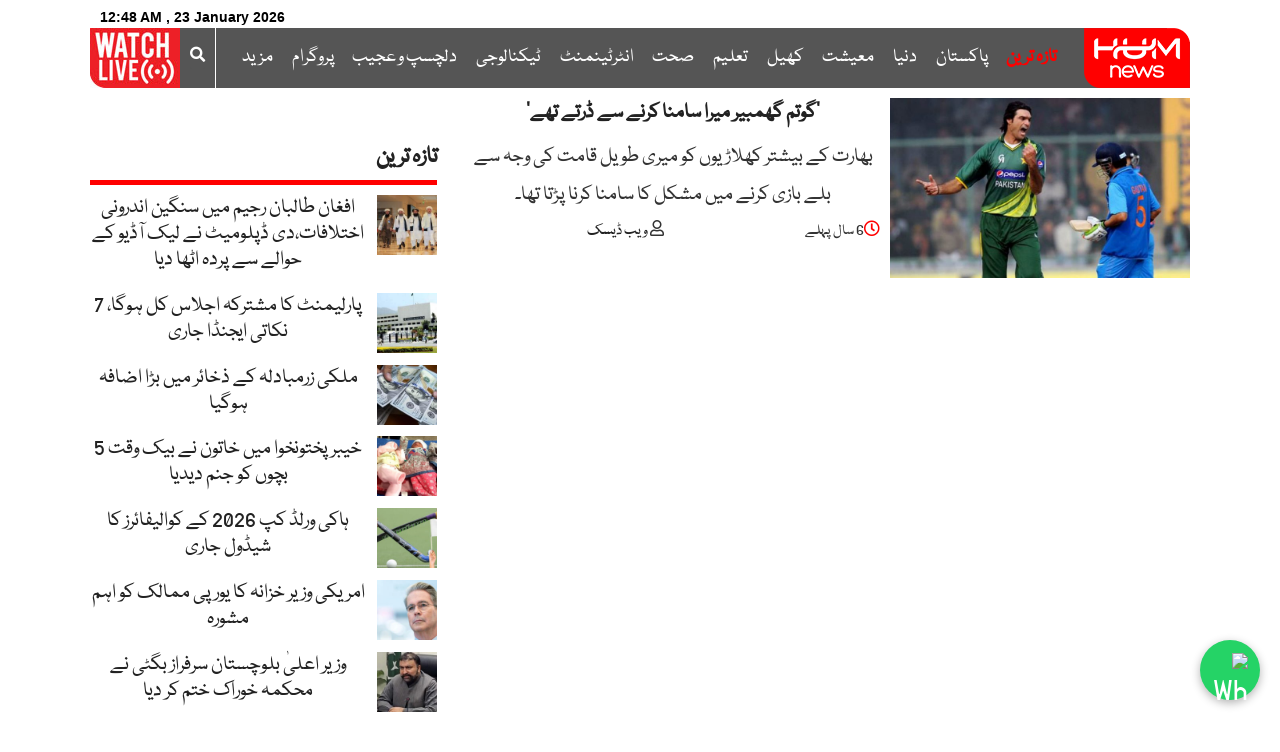

--- FILE ---
content_type: text/html; charset=UTF-8
request_url: https://humnews.pk/tag/mohammad-irfan/
body_size: 31191
content:
<!DOCTYPE html>
<html lang="en-US" xmlns:fb="https://www.facebook.com/2008/fbml" xmlns:addthis="https://www.addthis.com/help/api-spec"  class="no-js no-svg">
<head>
<meta charset="UTF-8">
<meta name="viewport" content="width=device-width, initial-scale=1, maximum-scale=1, user-scalable=no">
<link rel="profile" href="https://gmpg.org/xfn/11">
	<link rel="apple-touch-icon" sizes="180x180" href="/apple-touch-icon.png?v=yyL4lgj535">
	<link rel="apple-touch-icon" href="touch-icon-iphone.png?m=14">
	<link rel="apple-touch-icon" sizes="57x57" href="/apple-icon-57x57.png?m=14">
<link rel="apple-touch-icon" sizes="60x60" href="/apple-icon-60x60.png?m=14">
<link rel="apple-touch-icon" sizes="72x72" href="/apple-icon-72x72.png?m=14">
<link rel="apple-touch-icon" sizes="76x76" href="/apple-icon-76x76.png?m=14">
<link rel="apple-touch-icon" sizes="114x114" href="/apple-icon-114x114.png?m=14">
<link rel="apple-touch-icon" sizes="120x120" href="/apple-icon-120x120.png?m=14">
<link rel="apple-touch-icon" sizes="144x144" href="/apple-icon-144x144.png?m=14">
<link rel="apple-touch-icon" sizes="152x152" href="/apple-icon-152x152.png?m=14">
<link rel="apple-touch-icon" sizes="180x180" href="/apple-icon-180x180.png?m=14">
	<link rel="apple-touch-icon-precomposed" href="/apple-icon-57x57.png?m=14" sizes="57x57">
<link rel="apple-touch-icon-precomposed" href="/apple-icon-144x144.png?m=14" sizes="144x144">
	<link rel="apple-touch-icon-precomposed" href="/apple-icon-180x180.png?m=14" sizes="180x180">
<link rel="icon" type="image/png" sizes="192x192"  href="/android-icon-192x192.png">
<link rel="icon" type="image/png" sizes="32x32" href="/favicon-32x32.png">
<link rel="icon" type="image/png" sizes="96x96" href="/favicon-96x96.png">
<link rel="icon" type="image/png" sizes="16x16" href="/favicon-16x16.png">
	<link rel="mask-icon" href="/safari-pinned-tab.svg?v=yyL4lgj534" color="#ff0000">
<link rel="manifest" href="/manifest.json">
<meta name="msapplication-TileColor" content="#ffffff">
<meta name="msapplication-TileImage" content="/ms-icon-144x144.png">
<meta name="theme-color" content="#ff0000">
	<link rel="shortcut icon" href="/favicon.ico">
<script>(function(html){html.className = html.className.replace(/\bno-js\b/,'js')})(document.documentElement);</script>
<meta name='robots' content='index, follow, max-image-preview:large, max-snippet:-1, max-video-preview:-1' />
	<style>img:is([sizes="auto" i], [sizes^="auto," i]) { contain-intrinsic-size: 3000px 1500px }</style>
	
	<!-- This site is optimized with the Yoast SEO plugin v25.2 - https://yoast.com/wordpress/plugins/seo/ -->
	<title>Mohammad Irfan Archives - ہم نیوز</title>
	<link rel="canonical" href="https://humnews.pk/tag/mohammad-irfan/" />
	<meta property="og:locale" content="en_US" />
	<meta property="og:type" content="article" />
	<meta property="og:title" content="Mohammad Irfan Archives - ہم نیوز" />
	<meta property="og:url" content="https://humnews.pk/tag/mohammad-irfan/" />
	<meta property="og:site_name" content="ہم نیوز" />
	<meta name="twitter:card" content="summary_large_image" />
	<script type="application/ld+json" class="yoast-schema-graph">{"@context":"https://schema.org","@graph":[{"@type":"CollectionPage","@id":"https://humnews.pk/tag/mohammad-irfan/","url":"https://humnews.pk/tag/mohammad-irfan/","name":"Mohammad Irfan Archives - ہم نیوز","isPartOf":{"@id":"https://humnews.pk/#website"},"primaryImageOfPage":{"@id":"https://humnews.pk/tag/mohammad-irfan/#primaryimage"},"image":{"@id":"https://humnews.pk/tag/mohammad-irfan/#primaryimage"},"thumbnailUrl":"https://humnews.pk/wp-content/uploads/2019/10/gambhir.jpg","breadcrumb":{"@id":"https://humnews.pk/tag/mohammad-irfan/#breadcrumb"},"inLanguage":"en-US"},{"@type":"ImageObject","inLanguage":"en-US","@id":"https://humnews.pk/tag/mohammad-irfan/#primaryimage","url":"https://humnews.pk/wp-content/uploads/2019/10/gambhir.jpg","contentUrl":"https://humnews.pk/wp-content/uploads/2019/10/gambhir.jpg","width":800,"height":480,"caption":"گوتھم گھمبیر میرا سامنا کرنے سے ڈرتے تھے، محمد عرفان"},{"@type":"BreadcrumbList","@id":"https://humnews.pk/tag/mohammad-irfan/#breadcrumb","itemListElement":[{"@type":"ListItem","position":1,"name":"Home","item":"https://humnews.pk/"},{"@type":"ListItem","position":2,"name":"Mohammad Irfan"}]},{"@type":"WebSite","@id":"https://humnews.pk/#website","url":"https://humnews.pk/","name":"ہم نیوز","description":"اردو خبریں اور تجزیے","publisher":{"@id":"https://humnews.pk/#organization"},"potentialAction":[{"@type":"SearchAction","target":{"@type":"EntryPoint","urlTemplate":"https://humnews.pk/?s={search_term_string}"},"query-input":{"@type":"PropertyValueSpecification","valueRequired":true,"valueName":"search_term_string"}}],"inLanguage":"en-US"},{"@type":"Organization","@id":"https://humnews.pk/#organization","name":"Hum news","url":"https://humnews.pk/","logo":{"@type":"ImageObject","inLanguage":"en-US","@id":"https://humnews.pk/#/schema/logo/image/","url":"https://humnews.pk/wp-content/uploads/2022/04/Hum-Logo-urdu.png","contentUrl":"https://humnews.pk/wp-content/uploads/2022/04/Hum-Logo-urdu.png","width":106,"height":60,"caption":"Hum news"},"image":{"@id":"https://humnews.pk/#/schema/logo/image/"}}]}</script>
	<!-- / Yoast SEO plugin. -->


<link rel='dns-prefetch' href='//cdn.jwplayer.com' />
<link rel='dns-prefetch' href='//s7.addthis.com' />
<link rel='dns-prefetch' href='//www.googletagmanager.com' />
<link rel='dns-prefetch' href='//fonts.googleapis.com' />
<link href='https://fonts.gstatic.com' crossorigin rel='preconnect' />
<link rel="alternate" type="application/rss+xml" title="ہم نیوز &raquo; Mohammad Irfan Tag Feed" href="https://humnews.pk/tag/mohammad-irfan/feed/" />
<script type="text/javascript">
/* <![CDATA[ */
window._wpemojiSettings = {"baseUrl":"https:\/\/s.w.org\/images\/core\/emoji\/16.0.1\/72x72\/","ext":".png","svgUrl":"https:\/\/s.w.org\/images\/core\/emoji\/16.0.1\/svg\/","svgExt":".svg","source":{"concatemoji":"https:\/\/humnews.pk\/wp-includes\/js\/wp-emoji-release.min.js"}};
/*! This file is auto-generated */
!function(s,n){var o,i,e;function c(e){try{var t={supportTests:e,timestamp:(new Date).valueOf()};sessionStorage.setItem(o,JSON.stringify(t))}catch(e){}}function p(e,t,n){e.clearRect(0,0,e.canvas.width,e.canvas.height),e.fillText(t,0,0);var t=new Uint32Array(e.getImageData(0,0,e.canvas.width,e.canvas.height).data),a=(e.clearRect(0,0,e.canvas.width,e.canvas.height),e.fillText(n,0,0),new Uint32Array(e.getImageData(0,0,e.canvas.width,e.canvas.height).data));return t.every(function(e,t){return e===a[t]})}function u(e,t){e.clearRect(0,0,e.canvas.width,e.canvas.height),e.fillText(t,0,0);for(var n=e.getImageData(16,16,1,1),a=0;a<n.data.length;a++)if(0!==n.data[a])return!1;return!0}function f(e,t,n,a){switch(t){case"flag":return n(e,"\ud83c\udff3\ufe0f\u200d\u26a7\ufe0f","\ud83c\udff3\ufe0f\u200b\u26a7\ufe0f")?!1:!n(e,"\ud83c\udde8\ud83c\uddf6","\ud83c\udde8\u200b\ud83c\uddf6")&&!n(e,"\ud83c\udff4\udb40\udc67\udb40\udc62\udb40\udc65\udb40\udc6e\udb40\udc67\udb40\udc7f","\ud83c\udff4\u200b\udb40\udc67\u200b\udb40\udc62\u200b\udb40\udc65\u200b\udb40\udc6e\u200b\udb40\udc67\u200b\udb40\udc7f");case"emoji":return!a(e,"\ud83e\udedf")}return!1}function g(e,t,n,a){var r="undefined"!=typeof WorkerGlobalScope&&self instanceof WorkerGlobalScope?new OffscreenCanvas(300,150):s.createElement("canvas"),o=r.getContext("2d",{willReadFrequently:!0}),i=(o.textBaseline="top",o.font="600 32px Arial",{});return e.forEach(function(e){i[e]=t(o,e,n,a)}),i}function t(e){var t=s.createElement("script");t.src=e,t.defer=!0,s.head.appendChild(t)}"undefined"!=typeof Promise&&(o="wpEmojiSettingsSupports",i=["flag","emoji"],n.supports={everything:!0,everythingExceptFlag:!0},e=new Promise(function(e){s.addEventListener("DOMContentLoaded",e,{once:!0})}),new Promise(function(t){var n=function(){try{var e=JSON.parse(sessionStorage.getItem(o));if("object"==typeof e&&"number"==typeof e.timestamp&&(new Date).valueOf()<e.timestamp+604800&&"object"==typeof e.supportTests)return e.supportTests}catch(e){}return null}();if(!n){if("undefined"!=typeof Worker&&"undefined"!=typeof OffscreenCanvas&&"undefined"!=typeof URL&&URL.createObjectURL&&"undefined"!=typeof Blob)try{var e="postMessage("+g.toString()+"("+[JSON.stringify(i),f.toString(),p.toString(),u.toString()].join(",")+"));",a=new Blob([e],{type:"text/javascript"}),r=new Worker(URL.createObjectURL(a),{name:"wpTestEmojiSupports"});return void(r.onmessage=function(e){c(n=e.data),r.terminate(),t(n)})}catch(e){}c(n=g(i,f,p,u))}t(n)}).then(function(e){for(var t in e)n.supports[t]=e[t],n.supports.everything=n.supports.everything&&n.supports[t],"flag"!==t&&(n.supports.everythingExceptFlag=n.supports.everythingExceptFlag&&n.supports[t]);n.supports.everythingExceptFlag=n.supports.everythingExceptFlag&&!n.supports.flag,n.DOMReady=!1,n.readyCallback=function(){n.DOMReady=!0}}).then(function(){return e}).then(function(){var e;n.supports.everything||(n.readyCallback(),(e=n.source||{}).concatemoji?t(e.concatemoji):e.wpemoji&&e.twemoji&&(t(e.twemoji),t(e.wpemoji)))}))}((window,document),window._wpemojiSettings);
/* ]]> */
</script>
<link rel='stylesheet' id='sbi_styles-css' href='https://humnews.pk/wp-content/plugins/instagram-feed/css/sbi-styles.min.css' type='text/css' media='all' />
<style id='wp-emoji-styles-inline-css' type='text/css'>

	img.wp-smiley, img.emoji {
		display: inline !important;
		border: none !important;
		box-shadow: none !important;
		height: 1em !important;
		width: 1em !important;
		margin: 0 0.07em !important;
		vertical-align: -0.1em !important;
		background: none !important;
		padding: 0 !important;
	}
</style>
<link rel='stylesheet' id='wp-block-library-css' href='https://humnews.pk/wp-includes/css/dist/block-library/style.min.css' type='text/css' media='all' />
<style id='classic-theme-styles-inline-css' type='text/css'>
/*! This file is auto-generated */
.wp-block-button__link{color:#fff;background-color:#32373c;border-radius:9999px;box-shadow:none;text-decoration:none;padding:calc(.667em + 2px) calc(1.333em + 2px);font-size:1.125em}.wp-block-file__button{background:#32373c;color:#fff;text-decoration:none}
</style>
<style id='global-styles-inline-css' type='text/css'>
:root{--wp--preset--aspect-ratio--square: 1;--wp--preset--aspect-ratio--4-3: 4/3;--wp--preset--aspect-ratio--3-4: 3/4;--wp--preset--aspect-ratio--3-2: 3/2;--wp--preset--aspect-ratio--2-3: 2/3;--wp--preset--aspect-ratio--16-9: 16/9;--wp--preset--aspect-ratio--9-16: 9/16;--wp--preset--color--black: #000000;--wp--preset--color--cyan-bluish-gray: #abb8c3;--wp--preset--color--white: #ffffff;--wp--preset--color--pale-pink: #f78da7;--wp--preset--color--vivid-red: #cf2e2e;--wp--preset--color--luminous-vivid-orange: #ff6900;--wp--preset--color--luminous-vivid-amber: #fcb900;--wp--preset--color--light-green-cyan: #7bdcb5;--wp--preset--color--vivid-green-cyan: #00d084;--wp--preset--color--pale-cyan-blue: #8ed1fc;--wp--preset--color--vivid-cyan-blue: #0693e3;--wp--preset--color--vivid-purple: #9b51e0;--wp--preset--gradient--vivid-cyan-blue-to-vivid-purple: linear-gradient(135deg,rgba(6,147,227,1) 0%,rgb(155,81,224) 100%);--wp--preset--gradient--light-green-cyan-to-vivid-green-cyan: linear-gradient(135deg,rgb(122,220,180) 0%,rgb(0,208,130) 100%);--wp--preset--gradient--luminous-vivid-amber-to-luminous-vivid-orange: linear-gradient(135deg,rgba(252,185,0,1) 0%,rgba(255,105,0,1) 100%);--wp--preset--gradient--luminous-vivid-orange-to-vivid-red: linear-gradient(135deg,rgba(255,105,0,1) 0%,rgb(207,46,46) 100%);--wp--preset--gradient--very-light-gray-to-cyan-bluish-gray: linear-gradient(135deg,rgb(238,238,238) 0%,rgb(169,184,195) 100%);--wp--preset--gradient--cool-to-warm-spectrum: linear-gradient(135deg,rgb(74,234,220) 0%,rgb(151,120,209) 20%,rgb(207,42,186) 40%,rgb(238,44,130) 60%,rgb(251,105,98) 80%,rgb(254,248,76) 100%);--wp--preset--gradient--blush-light-purple: linear-gradient(135deg,rgb(255,206,236) 0%,rgb(152,150,240) 100%);--wp--preset--gradient--blush-bordeaux: linear-gradient(135deg,rgb(254,205,165) 0%,rgb(254,45,45) 50%,rgb(107,0,62) 100%);--wp--preset--gradient--luminous-dusk: linear-gradient(135deg,rgb(255,203,112) 0%,rgb(199,81,192) 50%,rgb(65,88,208) 100%);--wp--preset--gradient--pale-ocean: linear-gradient(135deg,rgb(255,245,203) 0%,rgb(182,227,212) 50%,rgb(51,167,181) 100%);--wp--preset--gradient--electric-grass: linear-gradient(135deg,rgb(202,248,128) 0%,rgb(113,206,126) 100%);--wp--preset--gradient--midnight: linear-gradient(135deg,rgb(2,3,129) 0%,rgb(40,116,252) 100%);--wp--preset--font-size--small: 13px;--wp--preset--font-size--medium: 20px;--wp--preset--font-size--large: 36px;--wp--preset--font-size--x-large: 42px;--wp--preset--spacing--20: 0.44rem;--wp--preset--spacing--30: 0.67rem;--wp--preset--spacing--40: 1rem;--wp--preset--spacing--50: 1.5rem;--wp--preset--spacing--60: 2.25rem;--wp--preset--spacing--70: 3.38rem;--wp--preset--spacing--80: 5.06rem;--wp--preset--shadow--natural: 6px 6px 9px rgba(0, 0, 0, 0.2);--wp--preset--shadow--deep: 12px 12px 50px rgba(0, 0, 0, 0.4);--wp--preset--shadow--sharp: 6px 6px 0px rgba(0, 0, 0, 0.2);--wp--preset--shadow--outlined: 6px 6px 0px -3px rgba(255, 255, 255, 1), 6px 6px rgba(0, 0, 0, 1);--wp--preset--shadow--crisp: 6px 6px 0px rgba(0, 0, 0, 1);}:where(.is-layout-flex){gap: 0.5em;}:where(.is-layout-grid){gap: 0.5em;}body .is-layout-flex{display: flex;}.is-layout-flex{flex-wrap: wrap;align-items: center;}.is-layout-flex > :is(*, div){margin: 0;}body .is-layout-grid{display: grid;}.is-layout-grid > :is(*, div){margin: 0;}:where(.wp-block-columns.is-layout-flex){gap: 2em;}:where(.wp-block-columns.is-layout-grid){gap: 2em;}:where(.wp-block-post-template.is-layout-flex){gap: 1.25em;}:where(.wp-block-post-template.is-layout-grid){gap: 1.25em;}.has-black-color{color: var(--wp--preset--color--black) !important;}.has-cyan-bluish-gray-color{color: var(--wp--preset--color--cyan-bluish-gray) !important;}.has-white-color{color: var(--wp--preset--color--white) !important;}.has-pale-pink-color{color: var(--wp--preset--color--pale-pink) !important;}.has-vivid-red-color{color: var(--wp--preset--color--vivid-red) !important;}.has-luminous-vivid-orange-color{color: var(--wp--preset--color--luminous-vivid-orange) !important;}.has-luminous-vivid-amber-color{color: var(--wp--preset--color--luminous-vivid-amber) !important;}.has-light-green-cyan-color{color: var(--wp--preset--color--light-green-cyan) !important;}.has-vivid-green-cyan-color{color: var(--wp--preset--color--vivid-green-cyan) !important;}.has-pale-cyan-blue-color{color: var(--wp--preset--color--pale-cyan-blue) !important;}.has-vivid-cyan-blue-color{color: var(--wp--preset--color--vivid-cyan-blue) !important;}.has-vivid-purple-color{color: var(--wp--preset--color--vivid-purple) !important;}.has-black-background-color{background-color: var(--wp--preset--color--black) !important;}.has-cyan-bluish-gray-background-color{background-color: var(--wp--preset--color--cyan-bluish-gray) !important;}.has-white-background-color{background-color: var(--wp--preset--color--white) !important;}.has-pale-pink-background-color{background-color: var(--wp--preset--color--pale-pink) !important;}.has-vivid-red-background-color{background-color: var(--wp--preset--color--vivid-red) !important;}.has-luminous-vivid-orange-background-color{background-color: var(--wp--preset--color--luminous-vivid-orange) !important;}.has-luminous-vivid-amber-background-color{background-color: var(--wp--preset--color--luminous-vivid-amber) !important;}.has-light-green-cyan-background-color{background-color: var(--wp--preset--color--light-green-cyan) !important;}.has-vivid-green-cyan-background-color{background-color: var(--wp--preset--color--vivid-green-cyan) !important;}.has-pale-cyan-blue-background-color{background-color: var(--wp--preset--color--pale-cyan-blue) !important;}.has-vivid-cyan-blue-background-color{background-color: var(--wp--preset--color--vivid-cyan-blue) !important;}.has-vivid-purple-background-color{background-color: var(--wp--preset--color--vivid-purple) !important;}.has-black-border-color{border-color: var(--wp--preset--color--black) !important;}.has-cyan-bluish-gray-border-color{border-color: var(--wp--preset--color--cyan-bluish-gray) !important;}.has-white-border-color{border-color: var(--wp--preset--color--white) !important;}.has-pale-pink-border-color{border-color: var(--wp--preset--color--pale-pink) !important;}.has-vivid-red-border-color{border-color: var(--wp--preset--color--vivid-red) !important;}.has-luminous-vivid-orange-border-color{border-color: var(--wp--preset--color--luminous-vivid-orange) !important;}.has-luminous-vivid-amber-border-color{border-color: var(--wp--preset--color--luminous-vivid-amber) !important;}.has-light-green-cyan-border-color{border-color: var(--wp--preset--color--light-green-cyan) !important;}.has-vivid-green-cyan-border-color{border-color: var(--wp--preset--color--vivid-green-cyan) !important;}.has-pale-cyan-blue-border-color{border-color: var(--wp--preset--color--pale-cyan-blue) !important;}.has-vivid-cyan-blue-border-color{border-color: var(--wp--preset--color--vivid-cyan-blue) !important;}.has-vivid-purple-border-color{border-color: var(--wp--preset--color--vivid-purple) !important;}.has-vivid-cyan-blue-to-vivid-purple-gradient-background{background: var(--wp--preset--gradient--vivid-cyan-blue-to-vivid-purple) !important;}.has-light-green-cyan-to-vivid-green-cyan-gradient-background{background: var(--wp--preset--gradient--light-green-cyan-to-vivid-green-cyan) !important;}.has-luminous-vivid-amber-to-luminous-vivid-orange-gradient-background{background: var(--wp--preset--gradient--luminous-vivid-amber-to-luminous-vivid-orange) !important;}.has-luminous-vivid-orange-to-vivid-red-gradient-background{background: var(--wp--preset--gradient--luminous-vivid-orange-to-vivid-red) !important;}.has-very-light-gray-to-cyan-bluish-gray-gradient-background{background: var(--wp--preset--gradient--very-light-gray-to-cyan-bluish-gray) !important;}.has-cool-to-warm-spectrum-gradient-background{background: var(--wp--preset--gradient--cool-to-warm-spectrum) !important;}.has-blush-light-purple-gradient-background{background: var(--wp--preset--gradient--blush-light-purple) !important;}.has-blush-bordeaux-gradient-background{background: var(--wp--preset--gradient--blush-bordeaux) !important;}.has-luminous-dusk-gradient-background{background: var(--wp--preset--gradient--luminous-dusk) !important;}.has-pale-ocean-gradient-background{background: var(--wp--preset--gradient--pale-ocean) !important;}.has-electric-grass-gradient-background{background: var(--wp--preset--gradient--electric-grass) !important;}.has-midnight-gradient-background{background: var(--wp--preset--gradient--midnight) !important;}.has-small-font-size{font-size: var(--wp--preset--font-size--small) !important;}.has-medium-font-size{font-size: var(--wp--preset--font-size--medium) !important;}.has-large-font-size{font-size: var(--wp--preset--font-size--large) !important;}.has-x-large-font-size{font-size: var(--wp--preset--font-size--x-large) !important;}
:where(.wp-block-post-template.is-layout-flex){gap: 1.25em;}:where(.wp-block-post-template.is-layout-grid){gap: 1.25em;}
:where(.wp-block-columns.is-layout-flex){gap: 2em;}:where(.wp-block-columns.is-layout-grid){gap: 2em;}
:root :where(.wp-block-pullquote){font-size: 1.5em;line-height: 1.6;}
</style>
<link rel='stylesheet' id='humnews-fonts-css' href='https://fonts.googleapis.com/css?family=Libre+Franklin%3A300%2C300i%2C400%2C400i%2C600%2C600i%2C800%2C800i&#038;subset=latin%2Clatin-ext' type='text/css' media='all' />
<link rel='stylesheet' id='humnews-style-css' href='https://humnews.pk/wp-content/themes/humv3/style.css' type='text/css' media='all' />
<link rel='stylesheet' id='humnews-custom-css-1-css' href='https://humnews.pk/wp-content/themes/humv3/assets/css/custom14.min.css' type='text/css' media='all' />
<!--[if lt IE 9]>
<link rel='stylesheet' id='humnews-ie8-css' href='https://humnews.pk/wp-content/themes/humv3/assets/css/ie8.css' type='text/css' media='all' />
<![endif]-->
<link rel='stylesheet' id='heateor_sss_frontend_css-css' href='https://humnews.pk/wp-content/plugins/sassy-social-share/public/css/sassy-social-share-public.css' type='text/css' media='all' />
<style id='heateor_sss_frontend_css-inline-css' type='text/css'>
.heateor_sss_button_instagram span.heateor_sss_svg,a.heateor_sss_instagram span.heateor_sss_svg{background:radial-gradient(circle at 30% 107%,#fdf497 0,#fdf497 5%,#fd5949 45%,#d6249f 60%,#285aeb 90%)}.heateor_sss_horizontal_sharing .heateor_sss_svg,.heateor_sss_standard_follow_icons_container .heateor_sss_svg{color:#fff;border-width:0px;border-style:solid;border-color:transparent}.heateor_sss_horizontal_sharing .heateorSssTCBackground{color:#666}.heateor_sss_horizontal_sharing span.heateor_sss_svg:hover,.heateor_sss_standard_follow_icons_container span.heateor_sss_svg:hover{border-color:transparent;}.heateor_sss_vertical_sharing span.heateor_sss_svg,.heateor_sss_floating_follow_icons_container span.heateor_sss_svg{color:#fff;border-width:0px;border-style:solid;border-color:transparent;}.heateor_sss_vertical_sharing .heateorSssTCBackground{color:#666;}.heateor_sss_vertical_sharing span.heateor_sss_svg:hover,.heateor_sss_floating_follow_icons_container span.heateor_sss_svg:hover{border-color:transparent;}@media screen and (max-width:783px) {.heateor_sss_vertical_sharing{display:none!important}}
</style>
<link rel='stylesheet' id='addthis_all_pages-css' href='https://humnews.pk/wp-content/plugins/addthis/frontend/build/addthis_wordpress_public.min.css' type='text/css' media='all' />
<!--[if lt IE 9]>
<script type="text/javascript" src="https://humnews.pk/wp-content/themes/humv3/assets/js/html5.js" id="html5-js"></script>
<![endif]-->
<script type="text/javascript" src="https://humnews.pk/wp-includes/js/jquery/jquery.min.js" id="jquery-core-js"></script>
<script type="text/javascript" src="https://humnews.pk/wp-includes/js/jquery/jquery-migrate.min.js" id="jquery-migrate-js"></script>

<!-- Google tag (gtag.js) snippet added by Site Kit -->

<!-- Google Analytics snippet added by Site Kit -->
<script type="text/javascript" src="https://www.googletagmanager.com/gtag/js?id=G-JJ0C2P20JQ" id="google_gtagjs-js" async></script>
<script type="text/javascript" id="google_gtagjs-js-after">
/* <![CDATA[ */
window.dataLayer = window.dataLayer || [];function gtag(){dataLayer.push(arguments);}
gtag("set","linker",{"domains":["humnews.pk"]});
gtag("js", new Date());
gtag("set", "developer_id.dZTNiMT", true);
gtag("config", "G-JJ0C2P20JQ");
/* ]]> */
</script>

<!-- End Google tag (gtag.js) snippet added by Site Kit -->
<meta name="generator" content="Site Kit by Google 1.153.0" /><meta name='urdu-date-and-time-display' content='urdu-date-and-time-display-v1.0' /><script>
document.addEventListener("readystatechange", (event) => {
if(document.readyState!=='complete'){
  var myPopup = new Array("https://www.humnews.pk/wp-content/uploads/2023/03/Mobile-Urdu-Popup.jpeg","https://www.humnews.pk/wp-content/uploads/2023/03/Mobile-English-Popup.png","https://www.humnews.pk/wp-content/uploads/2023/03/Mobile-Urdu-Popup.jpeg","https://www.humnews.pk/wp-content/uploads/2023/03/Mobile-English-Popup.png");
var randomNum = Math.floor(Math.random() * myPopup.length);

     document.getElementById("myPicture").src = myPopup[randomNum];
}
});
</script>
      <meta name="onesignal" content="wordpress-plugin"/>
            <script>

      window.OneSignalDeferred = window.OneSignalDeferred || [];

      OneSignalDeferred.push(function(OneSignal) {
        var oneSignal_options = {};
        window._oneSignalInitOptions = oneSignal_options;

        oneSignal_options['serviceWorkerParam'] = { scope: '/wp-content/plugins/onesignal-free-web-push-notifications/sdk_files/push/onesignal/' };
oneSignal_options['serviceWorkerPath'] = 'OneSignalSDKWorker.js';

        OneSignal.Notifications.setDefaultUrl("https://humnews.pk");

        oneSignal_options['wordpress'] = true;
oneSignal_options['appId'] = '9cf06c52-d133-4cf4-a7af-a8962bdb3785';
oneSignal_options['allowLocalhostAsSecureOrigin'] = true;
oneSignal_options['welcomeNotification'] = { };
oneSignal_options['welcomeNotification']['title'] = "";
oneSignal_options['welcomeNotification']['message'] = "";
oneSignal_options['path'] = "https://humnews.pk/wp-content/plugins/onesignal-free-web-push-notifications/sdk_files/";
oneSignal_options['persistNotification'] = true;
oneSignal_options['promptOptions'] = { };
oneSignal_options['notifyButton'] = { };
oneSignal_options['notifyButton']['enable'] = true;
oneSignal_options['notifyButton']['position'] = 'bottom-right';
oneSignal_options['notifyButton']['theme'] = 'default';
oneSignal_options['notifyButton']['size'] = 'medium';
oneSignal_options['notifyButton']['displayPredicate'] = function() {
              return !OneSignal.User.PushSubscription.optedIn;
            };
oneSignal_options['notifyButton']['showCredit'] = true;
oneSignal_options['notifyButton']['text'] = {};
              OneSignal.init(window._oneSignalInitOptions);
              OneSignal.Slidedown.promptPush()      });

      function documentInitOneSignal() {
        var oneSignal_elements = document.getElementsByClassName("OneSignal-prompt");

        var oneSignalLinkClickHandler = function(event) { OneSignal.Notifications.requestPermission(); event.preventDefault(); };        for(var i = 0; i < oneSignal_elements.length; i++)
          oneSignal_elements[i].addEventListener('click', oneSignalLinkClickHandler, false);
      }

      if (document.readyState === 'complete') {
           documentInitOneSignal();
      }
      else {
           window.addEventListener("load", function(event){
               documentInitOneSignal();
          });
      }
    </script>
		<style type="text/css" id="wp-custom-css">
			li#menu-item-404978 a {
    color: red;
    font-weight: 600;
    -webkit-animation: color-change 2s infinite;
    -moz-animation: color-change 2s infinite;
    -o-animation: color-change 2s infinite;
    -ms-animation: color-change 2s infinite;
    animation: color-change 2s infinite;
}

li#menu-item-418100 a {
    color: red;
    font-weight: 600;
    -webkit-animation: color-change 2s infinite;
    -moz-animation: color-change 2s infinite;
    -o-animation: color-change 2s infinite;
    -ms-animation: color-change 2s infinite;
    animation: color-change 2s infinite;
}
#post-follow-div {
	display: none;
}
.qode-tags-holder {
	padding-top: 25px;
}
.col-md-3 {
    float: left;
		margin-bottom: 30px !important;
}

#programslider, #bannerslider{
	display: none;
}

.ltr-container table {
  direction: ltr;
  text-align: left;
}
li#menu-item-553945 {
    float: left;
    background: #fd0005;
    padding: 0;
    border-radius: 5px;
}
li#menu-item-553945 a {
    padding: 5px !important;
}
li#menu-item-554559 ul.sub-menu {
    width: 150px;
    text-align: left;
}
li#menu-item-554559 {
    position: relative;
}
#menu-item-554559 li:hover {
    background-color: inherit;
}
@media only screen and (max-width: 600px) {
	li#menu-item-554559 ul.sub-menu {
width:100%
}
}		</style>
		<!-- Google Tag Manager -->
<script>(function(w,d,s,l,i){w[l]=w[l]||[];w[l].push({'gtm.start':
new Date().getTime(),event:'gtm.js'});var f=d.getElementsByTagName(s)[0],
j=d.createElement(s),dl=l!='dataLayer'?'&l='+l:'';j.async=true;j.src=
'https://www.googletagmanager.com/gtm.js?id='+i+dl;f.parentNode.insertBefore(j,f);
})(window,document,'script','dataLayer','GTM-MXZ4M6TH');</script>
<!-- End Google Tag Manager -->
	
<script async src="https://pagead2.googlesyndication.com/pagead/js/adsbygoogle.js?client=ca-pub-4054659650938153"
     crossorigin="anonymous"></script>

	
<script async src="https://www.googletagmanager.com/gtag/js?id=UA-114374803-1"></script>
<script>
  window.dataLayer = window.dataLayer || [];
  function gtag(){dataLayer.push(arguments);}
  gtag('js', new Date());

  gtag('config', 'UA-114374803-1');
</script>
	
<script async src="https://securepubads.g.doubleclick.net/tag/js/gpt.js"></script>

<script>
  window.CUSTOM_PAGE_NAME = "home";
</script>

<script>
function getPagePathForAds() {
  let path = window.location.pathname;
  path = path.replace(/^\/|\/$/g, '');
  path = path.replace(/\//g, '-');
  return path || 'home';
}

const PAGE_NAME = window.CUSTOM_PAGE_NAME || getPagePathForAds();

window.googletag = window.googletag || {cmd: []};
googletag.cmd.push(function() {

  const leaderboardSizeMapping = googletag.sizeMapping()
    .addSize([1024, 0], [[970,250], [970,90], [728,90]])
    .addSize([768, 0], [[728,90]])
    .addSize([0, 0], [[300,100], [320,50]])
    .build();

  const mrecSizeMapping = googletag.sizeMapping()
    .addSize([1024, 0], [[336,280], [300,250]])
    .addSize([0, 0], [[336,280], [300,250], [300,100], [320,50]])
    .build();

  const slotBillboard2 = googletag.defineSlot(
    '/2887056/humnewspk-' + PAGE_NAME + '-lb-1',
    [[970,250], [970,90], [728,90], [300,100], [320,50]],
    'div-gpt-ad-1761920329905-0'
  )
  .defineSizeMapping(leaderboardSizeMapping)
  .addService(googletag.pubads());

  const slotMREC2 = googletag.defineSlot(
    '/2887056/humnewspk-' + PAGE_NAME + '-mrec-1',
    [[336,280], [300,250], [300,100], [320,50]],
    'div-gpt-ad-1761920383938-0'
  )
  .defineSizeMapping(mrecSizeMapping)
  .addService(googletag.pubads());

  googletag.pubads().enableSingleRequest();
  googletag.pubads().collapseEmptyDivs();
  googletag.pubads().setCentering(true);
  googletag.enableServices();

  const REFRESH_INTERVAL = 30000;
  const slotsToRefresh2 = [slotBillboard2, slotMREC2];

  function isInViewport(elementId) {
    const el = document.getElementById(elementId);
    if (!el) return false;

    const rect = el.getBoundingClientRect();
    return rect.top < window.innerHeight && rect.bottom > 0;
  }

  function autoRefresh() {
    slotsToRefresh2.forEach(slot => {
      const id = slot.getSlotElementId();
      if (isInViewport(id)) {
        googletag.pubads().refresh([slot]);
      }
    });
  }

  setInterval(autoRefresh, REFRESH_INTERVAL);

});
</script>


<!-- Google DFP Close -->	
</head>

<body data-rsssl=1 class="archive tag tag-mohammad-irfan tag-49446 wp-custom-logo wp-theme-humv3 group-blog hfeed has-sidebar page-two-column colors-light">
<!-- Google Tag Manager (noscript) -->
<noscript><iframe src="https://www.googletagmanager.com/ns.html?id=GTM-MXZ4M6TH"
height="0" width="0" style="display:none;visibility:hidden"></iframe></noscript>
<!-- End Google Tag Manager (noscript) -->
<div id="page" class="site">


	<header id="masthead" class="site-header" role="banner">
				<div class="custom-header">

		<div class="custom-header-media">
					</div>

	
</div><!-- .custom-header -->

					<div class="navigation-top">

				<div class="wrap">
					<div class="top-date-header">
						<div class="top-date-text">
							12:48 AM , 23 January 2026						</div>
						<div id="countdown-header" class="countdown-header">
							
						</div>
					</div>
										<a href="https://humnews.pk/" class="custom-logo-link" rel="home" itemprop="url"><img width="106" height="60" src="https://humnews.pk/wp-content/uploads/2022/04/Hum-Logo-urdu.png" class="custom-logo lazyloaded" alt="ہم نیوز" itemprop="logo" sizes="100vw" data-ll-status="loaded"><noscript><img width="106" height="60" src="https://humnews.pk/wp-content/uploads/2022/04/Hum-Logo-urdu.png" class="custom-logo" alt="ہم نیوز" itemprop="logo" sizes="100vw" /></noscript></a>
					<nav id="site-navigation" class="main-navigation" role="navigation" aria-label="Top Menu">
	<div class="header_inner_right_2">

		<div class="search-head">
			<button type="button" class="buttonsearch" id="buttonsearch2">
				<i class="fas fa-search"></i>
			</button>

		</div>

	</div>
	<div class="header_inner_right_2 live-mob">
		<div class="btn-live">
			<a href="https://humnews.pk/live/"><i class="fas fa-tv"></i> Live</a>
		</div>
	</div>
	<div class="live-icon">
		<a href="https://www.humnews.pk/live"><div class="head-tv-icon"><i class="fas fa-tv"></i></div><div class="head-live-icon">LIVE</div></a>
	</div>
	<div class="header_inner_center">
		<a class="menu-live" href="https://humnews.pk" ><img src="https://humnews.pk/wp-content/uploads/2022/04/Hum-Logo-urdu.png" style="height: 40px;" /></a>
	</div>
	<button class="menu-toggle" aria-controls="top-menu" aria-expanded="false">
		<svg class="icon icon-bars" aria-hidden="true" role="img"> <use href="#icon-bars" xlink:href="#icon-bars"></use> </svg><svg class="icon icon-close" aria-hidden="true" role="img"> <use href="#icon-close" xlink:href="#icon-close"></use> </svg>	</button>

	<div class="menu-custom-menu-container"><ul id="top-menu" class="menu"><li class="searchbox-position"><form role="search" method="get" id="searchform"  action="https://humnews.pk/">
	<div class="input-group">
		<input type="text" id="searchbox" class="form-control" value="" name="s" placeholder="تلاش کریں۔۔">
		<div class="input-group-btn">
			<button class="btn btn-default"  id="searchsubmit"  type="submit">
				<strong>تلاش</strong>
			</button>

		</div>
	</div>
</form></li><li id="menu-item-15479" class="menu-item menu-item-type-taxonomy menu-item-object-category menu-item-15479"><a href="https://humnews.pk/latest/">تازہ ترین</a></li>
<li id="menu-item-15473" class="menu-item menu-item-type-taxonomy menu-item-object-category menu-item-15473"><a href="https://humnews.pk/pakistan/">پاکستان</a></li>
<li id="menu-item-23772" class="menu-item menu-item-type-taxonomy menu-item-object-category menu-item-23772"><a href="https://humnews.pk/world/">دنیا</a></li>
<li id="menu-item-15483" class="menu-item menu-item-type-taxonomy menu-item-object-category menu-item-15483"><a href="https://humnews.pk/business/">معیشت</a></li>
<li id="menu-item-23786" class="menu-item menu-item-type-taxonomy menu-item-object-category menu-item-23786"><a href="https://humnews.pk/sports/">کھیل</a></li>
<li id="menu-item-15480" class="menu-item menu-item-type-taxonomy menu-item-object-category menu-item-15480"><a href="https://humnews.pk/education/">تعلیم</a></li>
<li id="menu-item-23780" class="menu-item menu-item-type-taxonomy menu-item-object-category menu-item-23780"><a href="https://humnews.pk/health-environment/">صحت</a></li>
<li id="menu-item-23795" class="menu-item menu-item-type-taxonomy menu-item-object-category menu-item-23795"><a href="https://humnews.pk/lifestyle/">انٹرٹینمنٹ</a></li>
<li id="menu-item-312803" class="menu-item menu-item-type-taxonomy menu-item-object-category menu-item-312803"><a href="https://humnews.pk/science-tech/">ٹیکنالوجی</a></li>
<li id="menu-item-546948" class="menu-item menu-item-type-taxonomy menu-item-object-category menu-item-546948"><a href="https://humnews.pk/dilchasp-o-ajeeb/">دلچسپ و عجیب</a></li>
<li id="menu-item-381118" class="menu-item menu-item-type-post_type menu-item-object-page menu-item-381118"><a href="https://humnews.pk/programs/">پروگرام</a></li>
<li id="menu-item-554559" class="menu-item menu-item-type-custom menu-item-object-custom menu-item-has-children menu-item-554559"><a href="#">مزید</a>
<ul class="sub-menu">
	<li id="menu-item-554560" class="menu-item menu-item-type-post_type menu-item-object-page menu-item-554560"><a href="https://humnews.pk/hum-spelling-whizz/">Spelling Whizz</a></li>
</ul>
</li>
<li class="menu-item live-mobile"><a href="https://www.humnews.pk/live"> <i class="fas fa-tv"></i> لائیو</a></li></ul></div>
	</nav><!-- #site-navigation -->
					<div class="container searchbardiv" id="formsearch">
						<form role="search" method="get" id="searchform"  action="https://humnews.pk/">
							<div class="input-group">
								<input type="text" id="searchbox" class="form-control" value="" name="s" placeholder="تلاش کریں۔۔">
								<div class="input-group-btn">
									<button class="btn btn-default"  id="searchsubmit"  type="submit">
										<strong>تلاش</strong>
									</button>

								</div>
							</div>
						</form>

					</div>

					<div class="header_inner_right" >
						<a class="menu-live" href="https://humnews.pk/live/" ><img src="https://humnews.pk/wp-content/uploads/2020/01/watch-live-1.jpg" style="height: 60px;" /></a>
					</div>
					<div class="header_inner_right">

						<div class="search-head">
							<button type="button" class="buttonsearch" id="buttonsearch">
								<i class="fas fa-search"></i>
							</button>

						</div>
					</div>
				</div><!-- .wrap -->
			</div><!-- .navigation-top -->
		<div class="menu-mobile-text">
			<div class="menu-top-mobile-container"><ul id="menu-top-mobile" class="menu"><li id="menu-item-228657" class="menu-item menu-item-type-taxonomy menu-item-object-category menu-item-228657"><a href="https://humnews.pk/latest/">تازہ ترین</a></li>
<li id="menu-item-228656" class="menu-item menu-item-type-taxonomy menu-item-object-category menu-item-228656"><a href="https://humnews.pk/pakistan/">پاکستان</a></li>
<li id="menu-item-228658" class="menu-item menu-item-type-taxonomy menu-item-object-category menu-item-228658"><a href="https://humnews.pk/world/">دنیا</a></li>
<li id="menu-item-553945" class="menu-item menu-item-type-custom menu-item-object-custom menu-item-553945"><a href="https://humenglish.com/">English</a></li>
</ul></div>	</div>
		
	</header><!-- #masthead -->

		
	<a href="javascript:" id="return-to-top"><i class="fas fa-arrow-up"></i></a>

	<div class="site-content-contain">
		<div id="content" class="site-content">
<div class="wrap" style="margin-bottom: 10px;"><div class="wrap">

	<div class="post-container-full">
		<div style="text-align: center;">
			 
								<div id="div-gpt-ad-1761920329905-0" style="min-width:970px; min-height:250px;">
			  <script>
				googletag.cmd.push(function() {
				  googletag.display('div-gpt-ad-1761920329905-0');
				});
			  </script>
			</div>
		</div>
				
	<div class="row">
	<div class="col-md-8">
				 <div class="archive-single-full">
					<div class="archive-single-img">
						<a href="https://humnews.pk/latest/203895/" title="‘گوتم گھمبیر میرا سامنا کرنے سے ڈرتے تھے‘">
															<img width="300" height="180" src="https://humnews.pk/wp-content/uploads/2019/10/gambhir-300x180.jpg" class="attachment-medium size-medium wp-post-image" alt="گوتھم گھمبیر میرا سامنا کرنے سے ڈرتے تھے، محمد عرفان" decoding="async" fetchpriority="high" srcset="https://humnews.pk/wp-content/uploads/2019/10/gambhir-300x180.jpg 300w, https://humnews.pk/wp-content/uploads/2019/10/gambhir-768x461.jpg 768w, https://humnews.pk/wp-content/uploads/2019/10/gambhir.jpg 800w" sizes="(max-width: 767px) 89vw, (max-width: 1000px) 54vw, (max-width: 1071px) 543px, 580px" />														</a>
					</div>
					<div class="archive-single-title">
						<h3><a href="https://humnews.pk/latest/203895/" title="‘گوتم گھمبیر میرا سامنا کرنے سے ڈرتے تھے‘">
								‘گوتم گھمبیر میرا سامنا کرنے سے ڈرتے تھے‘</a></h3>
						<p>
							بھارت کے بیشتر کھلاڑیوں کو میری طویل قامت کی وجہ سے بلے بازی کرنے میں مشکل کا سامنا کرنا پڑتا تھا۔						</p>
												<div class="meta-date-a" data-time="1570455169">
						</div>
												<div class="meta-author-info">
							<i class="far fa-user"></i>
							<a class="hum-post-info-author-link" href="https://humnews.pk/author/webdesk/">
								ویب ڈیسک							</a>
													</div>

					</div>
				</div>
								
	</div><!-- #main -->
		<div class="col-md-4">
		
		
			
<aside id="secondary" class="widget-area" role="complementary" aria-label="Blog Sidebar">
	<section id="text-8" class="widget widget_text">			<div class="textwidget"><div id="div-gpt-ad-1761920383938-0" style="min-width: 300px; min-height: 250px;"><script>
googletag.cmd.push(function() {
googletag.display('div-gpt-ad-1761920383938-0');
});
</script></div>
<style>
div#div-gpt-ad-1761920383938-0 {
  background: #efeeee;
}
div#div-gpt-ad-1761920329905-0 {
  background: #efeeee;
  margin-bottom: 10px;
}
div#google_ads_iframe_\/2887056\/HumNewsBillboard_0__container__ {
  text-align: center;
}
div#google_ads_iframe_\/2887056\/HumNewsMREC_0__container__ {
  text-align: center;
}
.post-container-full {
  padding-top: 0px !important;
}
iframe#google_ads_iframe_\/2887056\/HumNewsBillboard_0 {
  margin-bottom: 0px;
}
div#div-gpt-ad-1761920329905-0 {
    text-align: center;
    margin-bottom: 20px;
}
iframe#google_ads_iframe_\/2887056\/HumNewsMREC_0 {
    margin-bottom: 0px !important;
}
div#google_ads_iframe_\/2887056\/HumNewsBillboard_0__container__ {
    text-align: center !important;
    margin-bottom: 20px !important;
    background:  #efeeee !important;
}
.post-container-full {
    text-align: center;
    padding-bottom: 20px;
}
div#div-gpt-ad-1761920329905-0 {
    background: #efeeee;
}div#div-gpt-ad-1761920329905-0 {
    background: #f7f7f7 !important;
}
.footer a {
    font-size: 16px;
    font-family: system-ui;
}</p>
<p>.col-md-4.footer-seo-links {
    text-align: left;
}</p>
<p>.footer-copy-text {
    font-size: 20px;
}</p>
<p>.footer-car-text a {
    font-size: 20px;
}
.footer-car-text a {
    font-size: 20px;
    font-family: 'Nafees';
}</p>
<p>.col-md-4.footer-car-text {
    text-align: right;
}
.col-md-4.footer-seo-links {
    text-align: left;
}
@media (min-width: 992px) {
  .col-md-4.footer-car-text {
    padding-right: 150px;</p>
<p>  }
}.footer-copy-text {
    font-size: 20px;
}
</style>
</div>
		</section>		<div class="hum-side-posts">
			<section id="hum_sideposts_widget-2" class="widget widget_hum_sideposts_widget"><h2 class="widget-title">تازہ ترین</h2>			<div class="home-popular">
										<div class="home-popular-single">
							<div class="home-popular-img">
								<a href="https://humnews.pk/latest/567424/" title="افغان طالبان رجیم میں سنگین اندرونی اختلافات،دی ڈپلومیٹ نے لیک آڈیو کے حوالے سے پردہ اٹھا دیا">
									<img width="150" height="150" src="https://humnews.pk/wp-content/uploads/2021/09/taliban-2-1-150x150.jpg" class="attachment-thumbnail size-thumbnail wp-post-image" alt="taliban" decoding="async" loading="lazy" srcset="https://humnews.pk/wp-content/uploads/2021/09/taliban-2-1-150x150.jpg 150w, https://humnews.pk/wp-content/uploads/2021/09/taliban-2-1-100x100.jpg 100w" sizes="(max-width: 767px) 89vw, (max-width: 1000px) 54vw, (max-width: 1071px) 543px, 580px" />								</a>
							</div>
							<div class="home-latest-title">
								<h5><a href="https://humnews.pk/latest/567424/" title="افغان طالبان رجیم میں سنگین اندرونی اختلافات،دی ڈپلومیٹ نے لیک آڈیو کے حوالے سے پردہ اٹھا دیا">
										افغان طالبان رجیم میں سنگین اندرونی اختلافات،دی ڈپلومیٹ نے لیک آڈیو کے حوالے سے پردہ اٹھا دیا</a></h5>
							</div>
						</div>
											<div class="home-popular-single">
							<div class="home-popular-img">
								<a href="https://humnews.pk/latest/567423/" title="پارلیمنٹ کا مشترکہ اجلاس  کل ہوگا، 7 نکاتی ایجنڈا جاری">
									<img width="150" height="150" src="https://humnews.pk/wp-content/uploads/2024/03/parliment-150x150.jpg" class="attachment-thumbnail size-thumbnail wp-post-image" alt="parliment" decoding="async" loading="lazy" srcset="https://humnews.pk/wp-content/uploads/2024/03/parliment-150x150.jpg 150w, https://humnews.pk/wp-content/uploads/2024/03/parliment-100x100.jpg 100w" sizes="(max-width: 767px) 89vw, (max-width: 1000px) 54vw, (max-width: 1071px) 543px, 580px" />								</a>
							</div>
							<div class="home-latest-title">
								<h5><a href="https://humnews.pk/latest/567423/" title="پارلیمنٹ کا مشترکہ اجلاس  کل ہوگا، 7 نکاتی ایجنڈا جاری">
										پارلیمنٹ کا مشترکہ اجلاس  کل ہوگا، 7 نکاتی ایجنڈا جاری</a></h5>
							</div>
						</div>
											<div class="home-popular-single">
							<div class="home-popular-img">
								<a href="https://humnews.pk/latest/567420/" title="ملکی زرمبادلہ کے ذخائر میں بڑا اضافہ ہوگیا">
									<img width="150" height="150" src="https://humnews.pk/wp-content/uploads/2022/04/dollars_3-150x150.jpg" class="attachment-thumbnail size-thumbnail wp-post-image" alt="dollar" decoding="async" loading="lazy" srcset="https://humnews.pk/wp-content/uploads/2022/04/dollars_3-150x150.jpg 150w, https://humnews.pk/wp-content/uploads/2022/04/dollars_3-100x100.jpg 100w" sizes="(max-width: 767px) 89vw, (max-width: 1000px) 54vw, (max-width: 1071px) 543px, 580px" />								</a>
							</div>
							<div class="home-latest-title">
								<h5><a href="https://humnews.pk/latest/567420/" title="ملکی زرمبادلہ کے ذخائر میں بڑا اضافہ ہوگیا">
										ملکی زرمبادلہ کے ذخائر میں بڑا اضافہ ہوگیا</a></h5>
							</div>
						</div>
											<div class="home-popular-single">
							<div class="home-popular-img">
								<a href="https://humnews.pk/latest/567417/" title="خیبر پختونخوا میں خاتون نے بیک وقت 5 بچوں کو جنم دیدیا">
									<img width="150" height="150" src="https://humnews.pk/wp-content/uploads/2026/01/02-79-150x150.jpg" class="attachment-thumbnail size-thumbnail wp-post-image" alt="Quintuplets" decoding="async" loading="lazy" srcset="https://humnews.pk/wp-content/uploads/2026/01/02-79-150x150.jpg 150w, https://humnews.pk/wp-content/uploads/2026/01/02-79-100x100.jpg 100w" sizes="(max-width: 767px) 89vw, (max-width: 1000px) 54vw, (max-width: 1071px) 543px, 580px" />								</a>
							</div>
							<div class="home-latest-title">
								<h5><a href="https://humnews.pk/latest/567417/" title="خیبر پختونخوا میں خاتون نے بیک وقت 5 بچوں کو جنم دیدیا">
										خیبر پختونخوا میں خاتون نے بیک وقت 5 بچوں کو جنم دیدیا</a></h5>
							</div>
						</div>
											<div class="home-popular-single">
							<div class="home-popular-img">
								<a href="https://humnews.pk/latest/567396/" title="ہاکی ورلڈ کپ 2026 کے کوالیفائرز کا شیڈول جاری">
									<img width="150" height="150" src="https://humnews.pk/wp-content/uploads/2026/01/02-78-150x150.jpg" class="attachment-thumbnail size-thumbnail wp-post-image" alt="Hockey World Cup 2026" decoding="async" loading="lazy" srcset="https://humnews.pk/wp-content/uploads/2026/01/02-78-150x150.jpg 150w, https://humnews.pk/wp-content/uploads/2026/01/02-78-100x100.jpg 100w" sizes="(max-width: 767px) 89vw, (max-width: 1000px) 54vw, (max-width: 1071px) 543px, 580px" />								</a>
							</div>
							<div class="home-latest-title">
								<h5><a href="https://humnews.pk/latest/567396/" title="ہاکی ورلڈ کپ 2026 کے کوالیفائرز کا شیڈول جاری">
										ہاکی ورلڈ کپ 2026 کے کوالیفائرز کا شیڈول جاری</a></h5>
							</div>
						</div>
											<div class="home-popular-single">
							<div class="home-popular-img">
								<a href="https://humnews.pk/latest/567413/" title="امریکی وزیر خزانہ کا یورپی ممالک کو اہم مشورہ">
									<img width="150" height="150" src="https://humnews.pk/wp-content/uploads/2026/01/Scott-Bessent-1-150x150.jpg" class="attachment-thumbnail size-thumbnail wp-post-image" alt="Scott Bessent" decoding="async" loading="lazy" srcset="https://humnews.pk/wp-content/uploads/2026/01/Scott-Bessent-1-150x150.jpg 150w, https://humnews.pk/wp-content/uploads/2026/01/Scott-Bessent-1-100x100.jpg 100w" sizes="(max-width: 767px) 89vw, (max-width: 1000px) 54vw, (max-width: 1071px) 543px, 580px" />								</a>
							</div>
							<div class="home-latest-title">
								<h5><a href="https://humnews.pk/latest/567413/" title="امریکی وزیر خزانہ کا یورپی ممالک کو اہم مشورہ">
										امریکی وزیر خزانہ کا یورپی ممالک کو اہم مشورہ</a></h5>
							</div>
						</div>
											<div class="home-popular-single">
							<div class="home-popular-img">
								<a href="https://humnews.pk/latest/567409/" title="وزیر اعلیٰ بلوچستان سرفراز بگٹی نے محکمہ خوراک ختم کر دیا">
									<img width="150" height="150" src="https://humnews.pk/wp-content/uploads/2024/04/sarfraz-bugti-150x150.jpg" class="attachment-thumbnail size-thumbnail wp-post-image" alt="sarfraz bugti" decoding="async" loading="lazy" srcset="https://humnews.pk/wp-content/uploads/2024/04/sarfraz-bugti-150x150.jpg 150w, https://humnews.pk/wp-content/uploads/2024/04/sarfraz-bugti-100x100.jpg 100w" sizes="(max-width: 767px) 89vw, (max-width: 1000px) 54vw, (max-width: 1071px) 543px, 580px" />								</a>
							</div>
							<div class="home-latest-title">
								<h5><a href="https://humnews.pk/latest/567409/" title="وزیر اعلیٰ بلوچستان سرفراز بگٹی نے محکمہ خوراک ختم کر دیا">
										وزیر اعلیٰ بلوچستان سرفراز بگٹی نے محکمہ خوراک ختم کر دیا</a></h5>
							</div>
						</div>
											<div class="home-popular-single">
							<div class="home-popular-img">
								<a href="https://humnews.pk/latest/567404/" title="ڈیووس میں وزیراعظم اور فیلڈ مارشل سے بلاول بھٹو کی اہم ملاقات">
									<img width="150" height="150" src="https://humnews.pk/wp-content/uploads/2026/01/03-33-150x150.jpg" class="attachment-thumbnail size-thumbnail wp-post-image" alt="" decoding="async" loading="lazy" srcset="https://humnews.pk/wp-content/uploads/2026/01/03-33-150x150.jpg 150w, https://humnews.pk/wp-content/uploads/2026/01/03-33-100x100.jpg 100w" sizes="(max-width: 767px) 89vw, (max-width: 1000px) 54vw, (max-width: 1071px) 543px, 580px" />								</a>
							</div>
							<div class="home-latest-title">
								<h5><a href="https://humnews.pk/latest/567404/" title="ڈیووس میں وزیراعظم اور فیلڈ مارشل سے بلاول بھٹو کی اہم ملاقات">
										ڈیووس میں وزیراعظم اور فیلڈ مارشل سے بلاول بھٹو کی اہم ملاقات</a></h5>
							</div>
						</div>
											<div class="home-popular-single">
							<div class="home-popular-img">
								<a href="https://humnews.pk/latest/567405/" title="لاہور میں  نجی کالج کے سی ای او کو اغواء کرلیا گیا">
									<img width="150" height="150" src="https://humnews.pk/wp-content/uploads/2026/01/ceo-150x150.jpg" class="attachment-thumbnail size-thumbnail wp-post-image" alt="ceo" decoding="async" loading="lazy" srcset="https://humnews.pk/wp-content/uploads/2026/01/ceo-150x150.jpg 150w, https://humnews.pk/wp-content/uploads/2026/01/ceo-100x100.jpg 100w" sizes="(max-width: 767px) 89vw, (max-width: 1000px) 54vw, (max-width: 1071px) 543px, 580px" />								</a>
							</div>
							<div class="home-latest-title">
								<h5><a href="https://humnews.pk/latest/567405/" title="لاہور میں  نجی کالج کے سی ای او کو اغواء کرلیا گیا">
										لاہور میں  نجی کالج کے سی ای او کو اغواء کرلیا گیا</a></h5>
							</div>
						</div>
											<div class="home-popular-single">
							<div class="home-popular-img">
								<a href="https://humnews.pk/latest/567393/" title="ملک کے مختلف شہروں میں موسلا دھاربارش،برفباری">
									<img width="150" height="150" src="https://humnews.pk/wp-content/uploads/2025/12/rain-1-150x150.jpg" class="attachment-thumbnail size-thumbnail wp-post-image" alt="rain" decoding="async" loading="lazy" srcset="https://humnews.pk/wp-content/uploads/2025/12/rain-1-150x150.jpg 150w, https://humnews.pk/wp-content/uploads/2025/12/rain-1-100x100.jpg 100w" sizes="(max-width: 767px) 89vw, (max-width: 1000px) 54vw, (max-width: 1071px) 543px, 580px" />								</a>
							</div>
							<div class="home-latest-title">
								<h5><a href="https://humnews.pk/latest/567393/" title="ملک کے مختلف شہروں میں موسلا دھاربارش،برفباری">
										ملک کے مختلف شہروں میں موسلا دھاربارش،برفباری</a></h5>
							</div>
						</div>
											<div class="home-popular-single">
							<div class="home-popular-img">
								<a href="https://humnews.pk/latest/567400/" title="پشاور ہائیکورٹ میں نئے ججز کی تعیناتی، صدرِ مملکت کی منظوری">
									<img width="150" height="150" src="https://humnews.pk/wp-content/uploads/2026/01/01-92-150x150.jpg" class="attachment-thumbnail size-thumbnail wp-post-image" alt="President of Pakistan" decoding="async" loading="lazy" srcset="https://humnews.pk/wp-content/uploads/2026/01/01-92-150x150.jpg 150w, https://humnews.pk/wp-content/uploads/2026/01/01-92-100x100.jpg 100w" sizes="(max-width: 767px) 89vw, (max-width: 1000px) 54vw, (max-width: 1071px) 543px, 580px" />								</a>
							</div>
							<div class="home-latest-title">
								<h5><a href="https://humnews.pk/latest/567400/" title="پشاور ہائیکورٹ میں نئے ججز کی تعیناتی، صدرِ مملکت کی منظوری">
										پشاور ہائیکورٹ میں نئے ججز کی تعیناتی، صدرِ مملکت کی منظوری</a></h5>
							</div>
						</div>
											<div class="home-popular-single">
							<div class="home-popular-img">
								<a href="https://humnews.pk/latest/567397/" title="مری میں 12 سے 20 انچ برفباری کا امکان، ضلعی انتظامیہ ہائی الرٹ">
									<img width="150" height="150" src="https://humnews.pk/wp-content/uploads/2026/01/03-34-150x150.jpg" class="attachment-thumbnail size-thumbnail wp-post-image" alt="Snowfall" decoding="async" loading="lazy" srcset="https://humnews.pk/wp-content/uploads/2026/01/03-34-150x150.jpg 150w, https://humnews.pk/wp-content/uploads/2026/01/03-34-100x100.jpg 100w" sizes="(max-width: 767px) 89vw, (max-width: 1000px) 54vw, (max-width: 1071px) 543px, 580px" />								</a>
							</div>
							<div class="home-latest-title">
								<h5><a href="https://humnews.pk/latest/567397/" title="مری میں 12 سے 20 انچ برفباری کا امکان، ضلعی انتظامیہ ہائی الرٹ">
										مری میں 12 سے 20 انچ برفباری کا امکان، ضلعی انتظامیہ ہائی الرٹ</a></h5>
							</div>
						</div>
					
					
							</div>

			</section>		</div>
		<section id="custom_html-3" class="widget_text widget widget_custom_html"><div class="textwidget custom-html-widget"><script>
(function() {
    function removeAdIntentAds() {
        const adElements = document.querySelectorAll('ins.adsbygoogle');
        adElements.forEach(ins => {
            if (ins.textContent.includes('Breaking news alerts') || ins.textContent.includes('مزید دریافت کریں')) {
                console.log('Removing Ad Intent ad:', ins);
                ins.remove();
            }
        });
    }

    removeAdIntentAds();

    const observer = new MutationObserver(removeAdIntentAds);
    observer.observe(document.body, { childList: true, subtree: true });

    console.log('Ad Intent remover active');
})();
</script></div></section>            <section id="hum_sidevideo_widget-2" class="widget widget_hum_sidevideo_widget english-widget" style="margin: 6px 26px;"><h2 class="widget-title">ہم انگلش تازہ ترین</h2>
        
        			<div class="row mt-3">
            	<div class="col-md-4">
                <a target="_blank" href="https://humenglish.com/latest/hyderabad-franchises-proposed-name-making-waves-ahead-of-psl-11/" title="Hyderabad franchise’s proposed name making waves ahead of PSL 11">
                        <img src="https://humenglish341f88e60e.blob.core.windows.net/humenglish/uploads/2026/01/Hyderabad-69722ffd45188.jpg" alt="Hyderabad franchise’s proposed name making waves ahead of PSL 11" />                    </a>
                </div>
                <div class="col-md-8">
                <a target="_blank" href="https://humenglish.com/latest/hyderabad-franchises-proposed-name-making-waves-ahead-of-psl-11/" title="Hyderabad franchise’s proposed name making waves ahead of PSL 11">
                <h4 style="text-align:left !important">
                        Hyderabad franchise’s proposed name making waves ahead of PSL 11                </h4>
                    </a>
                </div>
                
                    
                </div>
		<style>
		.english-widget h4 {
			font-weight: 100;
			font-size: 17px;
			line-height: 20px;
			margin: 0;
			padding: 0;
			font-family: sans-serif;
		}
		</style>
        			<div class="row mt-3">
            	<div class="col-md-4">
                <a target="_blank" href="https://humenglish.com/latest/oscar-nominations-2026-announced-today-everything-you-need-to-know/" title="Oscar nominations 2026 announced today: everything you need to know">
                        <img src="https://humenglish341f88e60e.blob.core.windows.net/humenglish/uploads/2026/01/WhatsApp-Image-2026-01-22-at-6.46.31-PM.jpeg" alt="Oscar nominations 2026 announced today: everything you need to know" />                    </a>
                </div>
                <div class="col-md-8">
                <a target="_blank" href="https://humenglish.com/latest/oscar-nominations-2026-announced-today-everything-you-need-to-know/" title="Oscar nominations 2026 announced today: everything you need to know">
                <h4 style="text-align:left !important">
                        Oscar nominations 2026 announced today: everything you need to know                </h4>
                    </a>
                </div>
                
                    
                </div>
		<style>
		.english-widget h4 {
			font-weight: 100;
			font-size: 17px;
			line-height: 20px;
			margin: 0;
			padding: 0;
			font-family: sans-serif;
		}
		</style>
        			<div class="row mt-3">
            	<div class="col-md-4">
                <a target="_blank" href="https://humenglish.com/latest/gold-prices-fall-after-record-high-in-pakistan/" title="Gold prices fall after record high in Pakistan">
                        <img src="https://humenglish341f88e60e.blob.core.windows.net/humenglish/uploads/2026/01/GOLD-697225c4389ab.jpg" alt="Gold prices fall after record high in Pakistan" />                    </a>
                </div>
                <div class="col-md-8">
                <a target="_blank" href="https://humenglish.com/latest/gold-prices-fall-after-record-high-in-pakistan/" title="Gold prices fall after record high in Pakistan">
                <h4 style="text-align:left !important">
                        Gold prices fall after record high in Pakistan                </h4>
                    </a>
                </div>
                
                    
                </div>
		<style>
		.english-widget h4 {
			font-weight: 100;
			font-size: 17px;
			line-height: 20px;
			margin: 0;
			padding: 0;
			font-family: sans-serif;
		}
		</style>
        			<div class="row mt-3">
            	<div class="col-md-4">
                <a target="_blank" href="https://humenglish.com/latest/icc-u19-cricket-pak-u19-gain-convincing-8-wicket-victory-over-zim-u19/" title="ICC U19 cicket world cup: Pak U19 gain convincing 8-wicket victory over Zim U19">
                        <img src="https://humenglish341f88e60e.blob.core.windows.net/humenglish/uploads/2026/01/pak-vs-zim.jpg" alt="ICC U19 cicket world cup: Pak U19 gain convincing 8-wicket victory over Zim U19" />                    </a>
                </div>
                <div class="col-md-8">
                <a target="_blank" href="https://humenglish.com/latest/icc-u19-cricket-pak-u19-gain-convincing-8-wicket-victory-over-zim-u19/" title="ICC U19 cicket world cup: Pak U19 gain convincing 8-wicket victory over Zim U19">
                <h4 style="text-align:left !important">
                        ICC U19 cicket world cup: Pak U19 gain convincing 8-wicket victory over Zim U19                </h4>
                    </a>
                </div>
                
                    
                </div>
		<style>
		.english-widget h4 {
			font-weight: 100;
			font-size: 17px;
			line-height: 20px;
			margin: 0;
			padding: 0;
			font-family: sans-serif;
		}
		</style>
        			<div class="row mt-3">
            	<div class="col-md-4">
                <a target="_blank" href="https://humenglish.com/latest/sl-vs-eng-odi-kusal-mendis-shines-with-unbeaten-93-as-lions-post-291-massive/" title="SL VS ENG ODI: Kusal Mendis shines with unbeaten 93 as Lions post 291 massive">
                        <img src="https://humenglish341f88e60e.blob.core.windows.net/humenglish/uploads/2026/01/Games-69721ef9a2562.jpg" alt="SL VS ENG ODI: Kusal Mendis shines with unbeaten 93 as Lions post 291 massive" />                    </a>
                </div>
                <div class="col-md-8">
                <a target="_blank" href="https://humenglish.com/latest/sl-vs-eng-odi-kusal-mendis-shines-with-unbeaten-93-as-lions-post-291-massive/" title="SL VS ENG ODI: Kusal Mendis shines with unbeaten 93 as Lions post 291 massive">
                <h4 style="text-align:left !important">
                        SL VS ENG ODI: Kusal Mendis shines with unbeaten 93 as Lions post 291 massive                </h4>
                    </a>
                </div>
                
                    
                </div>
		<style>
		.english-widget h4 {
			font-weight: 100;
			font-size: 17px;
			line-height: 20px;
			margin: 0;
			padding: 0;
			font-family: sans-serif;
		}
		</style>
           
</section>
</aside><!-- #secondary -->		</div>
	</div><!-- #primary -->
				<div class="title-category">
			<h3>ٹاپ اسٹوریز</h3>
		</div>
		<div class="row">
								<div class="col-md-3">
						<div class="bottom-top-single">
							<div class="bot-news-img">
								<a href="https://humnews.pk/latest/567424/" title="افغان طالبان رجیم میں سنگین اندرونی اختلافات،دی ڈپلومیٹ نے لیک آڈیو کے حوالے سے پردہ اٹھا دیا">
									<img width="150" height="150" src="https://humnews.pk/wp-content/uploads/2021/09/taliban-2-1-150x150.jpg" class="attachment-thumbnail size-thumbnail wp-post-image" alt="taliban" decoding="async" loading="lazy" srcset="https://humnews.pk/wp-content/uploads/2021/09/taliban-2-1-150x150.jpg 150w, https://humnews.pk/wp-content/uploads/2021/09/taliban-2-1-100x100.jpg 100w" sizes="(max-width: 767px) 89vw, (max-width: 1000px) 54vw, (max-width: 1071px) 543px, 580px" />								</a>
							</div>
							<div class="homepak-title">
								<h3><a href="https://humnews.pk/latest/567424/" title="افغان طالبان رجیم میں سنگین اندرونی اختلافات،دی ڈپلومیٹ نے لیک آڈیو کے حوالے سے پردہ اٹھا دیا">
										افغان طالبان رجیم میں سنگین اندرونی اختلافات،دی ڈپلومیٹ نے لیک آڈیو کے حوالے سے پردہ اٹھا دیا</a></h3>

							</div>
						</div>
					</div>
									<div class="col-md-3">
						<div class="bottom-top-single">
							<div class="bot-news-img">
								<a href="https://humnews.pk/latest/567404/" title="ڈیووس میں وزیراعظم اور فیلڈ مارشل سے بلاول بھٹو کی اہم ملاقات">
									<img width="150" height="150" src="https://humnews.pk/wp-content/uploads/2026/01/03-33-150x150.jpg" class="attachment-thumbnail size-thumbnail wp-post-image" alt="" decoding="async" loading="lazy" srcset="https://humnews.pk/wp-content/uploads/2026/01/03-33-150x150.jpg 150w, https://humnews.pk/wp-content/uploads/2026/01/03-33-100x100.jpg 100w" sizes="(max-width: 767px) 89vw, (max-width: 1000px) 54vw, (max-width: 1071px) 543px, 580px" />								</a>
							</div>
							<div class="homepak-title">
								<h3><a href="https://humnews.pk/latest/567404/" title="ڈیووس میں وزیراعظم اور فیلڈ مارشل سے بلاول بھٹو کی اہم ملاقات">
										ڈیووس میں وزیراعظم اور فیلڈ مارشل سے بلاول بھٹو کی اہم ملاقات</a></h3>

							</div>
						</div>
					</div>
									<div class="col-md-3">
						<div class="bottom-top-single">
							<div class="bot-news-img">
								<a href="https://humnews.pk/latest/567400/" title="پشاور ہائیکورٹ میں نئے ججز کی تعیناتی، صدرِ مملکت کی منظوری">
									<img width="150" height="150" src="https://humnews.pk/wp-content/uploads/2026/01/01-92-150x150.jpg" class="attachment-thumbnail size-thumbnail wp-post-image" alt="President of Pakistan" decoding="async" loading="lazy" srcset="https://humnews.pk/wp-content/uploads/2026/01/01-92-150x150.jpg 150w, https://humnews.pk/wp-content/uploads/2026/01/01-92-100x100.jpg 100w" sizes="(max-width: 767px) 89vw, (max-width: 1000px) 54vw, (max-width: 1071px) 543px, 580px" />								</a>
							</div>
							<div class="homepak-title">
								<h3><a href="https://humnews.pk/latest/567400/" title="پشاور ہائیکورٹ میں نئے ججز کی تعیناتی، صدرِ مملکت کی منظوری">
										پشاور ہائیکورٹ میں نئے ججز کی تعیناتی، صدرِ مملکت کی منظوری</a></h3>

							</div>
						</div>
					</div>
									<div class="col-md-3">
						<div class="bottom-top-single">
							<div class="bot-news-img">
								<a href="https://humnews.pk/latest/567397/" title="مری میں 12 سے 20 انچ برفباری کا امکان، ضلعی انتظامیہ ہائی الرٹ">
									<img width="150" height="150" src="https://humnews.pk/wp-content/uploads/2026/01/03-34-150x150.jpg" class="attachment-thumbnail size-thumbnail wp-post-image" alt="Snowfall" decoding="async" loading="lazy" srcset="https://humnews.pk/wp-content/uploads/2026/01/03-34-150x150.jpg 150w, https://humnews.pk/wp-content/uploads/2026/01/03-34-100x100.jpg 100w" sizes="(max-width: 767px) 89vw, (max-width: 1000px) 54vw, (max-width: 1071px) 543px, 580px" />								</a>
							</div>
							<div class="homepak-title">
								<h3><a href="https://humnews.pk/latest/567397/" title="مری میں 12 سے 20 انچ برفباری کا امکان، ضلعی انتظامیہ ہائی الرٹ">
										مری میں 12 سے 20 انچ برفباری کا امکان، ضلعی انتظامیہ ہائی الرٹ</a></h3>

							</div>
						</div>
					</div>
								<!-- end of the loop -->

				<!-- pagination here -->
				
				
					</div>
	</div><!-- .wrap -->
</div>

		</div><!-- #content -->



		
<!-- Whatsapp  code Starts here -->	
<!-- /2887056/HumNewsWhatsAppBanner -->
<!-- Whatsapp head code ends here -->


		
		
		<footer id="colophon" class="site-footer" role="contentinfo">
			<div class="wrap">
				

	<aside class="widget-area" role="complementary" aria-label="Footer">
					<div class="widget-column footer-widget-1">
				<section id="text-10" class="widget widget_text">			<div class="textwidget"><style>
.footer a {
    font-size: 16px;
    font-family: system-ui;
}</p>
<p>.col-md-4.footer-seo-links {
    text-align: left;
}</p>
<p>.footer-copy-text {
    font-size: 20px;
}</p>
<p>.footer-car-text a {
    font-size: 20px;
}
.footer-car-text a {
    font-size: 20px;
    font-family: 'Nafees';
}</p>
<p>.col-md-4.footer-car-text {
    text-align: right;
}
.col-md-4.footer-seo-links {
    text-align: left;
}
@media (min-width: 992px) {
  .col-md-4.footer-car-text {
    padding-right: 150px;</p>
<p>  }
}.footer-copy-text {
    font-size: 20px;
}footer#colophon .widget-area {
    padding: 0 !important;
    margin: 0 !important;
}</p>
<p>footer#colophon .widget-area div {
    padding: 0 !important;
    margin: 0 !important;
}
.col-md-4.footer-car-text {
    text-align: right;
}
</style>
</div>
		</section>			</div>
			</aside><!-- .widget-area -->

<div class="site-info footer">
	<div class="row">
		<div class="col-md-4">
			<div class="footer-copy-text">
				ہم نیوز پر شائع یا نشر ہونے والا مواد ادارتی ٹیم کی کاوش ہے۔ اس مواد کو بغیر پیشگی اجازت کسی بھی صورت میں استعمال یا نقل کرنا درست نہیں۔
			</div>
			<div class="footer-copy-text">

				ہم نیوز25-2017 © All Copyrights Reserved 
			</div>
		</div>
		<div class="col-md-4 footer-car-text">
			<div><a href="https://www.facebook.com/HUMNewsPakistan/">ہم نیوز فیس بک</a></div>
			<div><a href="https://twitter.com/humnews_urdu">ہم نیوز ٹوئٹر</a></div>
			<div><a href="https://www.humnews.pk/contact-us/">رابطہ کریں</a></div>
			<!--<div><a href="https://humenglish.com/">English</a></div>
			<div><a href="https://glammagazine.pk/">Glam Magazine</a></div>-->
			
		</div>
		<div class="col-md-4 footer-seo-links">
			<div><a href="https://humnews.pk/pakistan/">Pakistan News in Urdu</a></div>
			<div><a href="https://humnews.pk/sports/">Sports News in Urdu</a></div>
			<div><a href="https://humnews.pk/business/">Business News in Urdu</a></div>
			<div><a href="https://humnews.pk/science-tech/">Tech News in Urdu</a></div>
			<div><a href="https://humnews.pk/lifestyle/">Entertainment News in Urdu</a></div>
			<div><a href="https://humnews.pk/health-environment/">Health News in Urdu</a></div>
			<div><a href="https://humnews.pk/daily-urdu-horoscope/">Horoscope in Urdu</a></div>
			<div><a href="https://glammagazine.pk/">Glam Magazine</a></div>
			<div><a href="https://humenglish.com/">Hum News English</a></div>
			</div>
	</div>
</div><!-- .site-info -->
<style>.footer-seo-links a {
    color: #fff;
}</style>			</div><!-- .wrap -->




			

		</footer><!-- #colophon -->
	</div><!-- .site-content-contain -->
</div><!-- #page -->
<!-- WhatsApp Fixed Button -->
<a href="https://whatsapp.com/channel/0029VaQhialEKyZ9cr3sza2R" target="_blank" class="whatsapp-float" title="Join our WhatsApp Group">
  <img src="https://upload.wikimedia.org/wikipedia/commons/6/6b/WhatsApp.svg" alt="WhatsApp" />
</a>

<style>
.whatsapp-float {
  position: fixed;
  width: 60px;
  height: 60px;
  bottom: 20px;
  right: 20px;
  background-color: #25D366;
  color: #FFF;
  border-radius: 50%;
  text-align: center;
  font-size: 30px;
  z-index: 9999;
  display: flex;
  align-items: center;
  justify-content: center;
  box-shadow: 0 3px 10px rgba(0,0,0,0.3);
  transition: transform 0.3s ease;
}
.whatsapp-float:hover {
  transform: scale(1.1);
}
.whatsapp-float img {
  width: 35px;
  height: 35px;
}
	@media screen and (max-width: 767px) {
	div#div-gpt-ad-1761920329905-0 {
		min-height: auto !important;
		min-width: auto !important;
	}

}
	.cen-ads {
   
    margin-bottom: 15px;
	}
</style>



<script type="speculationrules">
{"prefetch":[{"source":"document","where":{"and":[{"href_matches":"\/*"},{"not":{"href_matches":["\/wp-*.php","\/wp-admin\/*","\/wp-content\/uploads\/*","\/wp-content\/*","\/wp-content\/plugins\/*","\/wp-content\/themes\/humv3\/*","\/*\\?(.+)"]}},{"not":{"selector_matches":"a[rel~=\"nofollow\"]"}},{"not":{"selector_matches":".no-prefetch, .no-prefetch a"}}]},"eagerness":"conservative"}]}
</script>
<!-- Instagram Feed JS -->
<script type="text/javascript">
var sbiajaxurl = "https://humnews.pk/wp-admin/admin-ajax.php";
</script>
<script data-cfasync="false" type="text/javascript">if (window.addthis_product === undefined) { window.addthis_product = "wpp"; } if (window.wp_product_version === undefined) { window.wp_product_version = "wpp-6.2.6"; } if (window.addthis_share === undefined) { window.addthis_share = {"url_transforms":{"shorten":{"twitter":"bitly"}},"shorteners":{"bitly":{}}}; } if (window.addthis_config === undefined) { window.addthis_config = {"data_track_clickback":false,"ignore_server_config":true,"ui_atversion":"300"}; } if (window.addthis_layers === undefined) { window.addthis_layers = {}; } if (window.addthis_layers_tools === undefined) { window.addthis_layers_tools = []; } else {  } if (window.addthis_plugin_info === undefined) { window.addthis_plugin_info = {"info_status":"enabled","cms_name":"WordPress","plugin_name":"Share Buttons by AddThis","plugin_version":"6.2.6","plugin_mode":"WordPress","anonymous_profile_id":"wp-13e7032583fff6abd496efab153835c7","page_info":{"template":"archives","post_type":["post","mbs","blogs","article"]},"sharing_enabled_on_post_via_metabox":false}; } 
                    (function() {
                      var first_load_interval_id = setInterval(function () {
                        if (typeof window.addthis !== 'undefined') {
                          window.clearInterval(first_load_interval_id);
                          if (typeof window.addthis_layers !== 'undefined' && Object.getOwnPropertyNames(window.addthis_layers).length > 0) {
                            window.addthis.layers(window.addthis_layers);
                          }
                          if (Array.isArray(window.addthis_layers_tools)) {
                            for (i = 0; i < window.addthis_layers_tools.length; i++) {
                              window.addthis.layers(window.addthis_layers_tools[i]);
                            }
                          }
                        }
                     },1000)
                    }());
                </script><script type="text/javascript" src="https://cdn.jwplayer.com/libraries/NfYVgWlT.js" id="humvdo-jw2-js"></script>
<script type="text/javascript" id="humnews-custom-js-js-extra">
/* <![CDATA[ */
var humnewsScreenReaderText = {"quote":"<svg class=\"icon icon-quote-right\" aria-hidden=\"true\" role=\"img\"> <use href=\"#icon-quote-right\" xlink:href=\"#icon-quote-right\"><\/use> <\/svg>","expand":"Expand child menu","collapse":"Collapse child menu","icon":"<svg class=\"icon icon-angle-down\" aria-hidden=\"true\" role=\"img\"> <use href=\"#icon-angle-down\" xlink:href=\"#icon-angle-down\"><\/use> <span class=\"svg-fallback icon-angle-down\"><\/span><\/svg>"};
/* ]]> */
</script>
<script type="text/javascript" src="https://humnews.pk/wp-content/themes/humv3/assets/js/custom2.js" id="humnews-custom-js-js"></script>
<script type="text/javascript" id="heateor_sss_sharing_js-js-before">
/* <![CDATA[ */
function heateorSssLoadEvent(e) {var t=window.onload;if (typeof window.onload!="function") {window.onload=e}else{window.onload=function() {t();e()}}};	var heateorSssSharingAjaxUrl = 'https://humnews.pk/wp-admin/admin-ajax.php', heateorSssCloseIconPath = 'https://humnews.pk/wp-content/plugins/sassy-social-share/public/../images/close.png', heateorSssPluginIconPath = 'https://humnews.pk/wp-content/plugins/sassy-social-share/public/../images/logo.png', heateorSssHorizontalSharingCountEnable = 0, heateorSssVerticalSharingCountEnable = 0, heateorSssSharingOffset = -10; var heateorSssMobileStickySharingEnabled = 0;var heateorSssCopyLinkMessage = "Link copied.";var heateorSssUrlCountFetched = [], heateorSssSharesText = 'Shares', heateorSssShareText = 'Share';function heateorSssPopup(e) {window.open(e,"popUpWindow","height=400,width=600,left=400,top=100,resizable,scrollbars,toolbar=0,personalbar=0,menubar=no,location=no,directories=no,status")}
/* ]]> */
</script>
<script type="text/javascript" src="https://humnews.pk/wp-content/plugins/sassy-social-share/public/js/sassy-social-share-public.js" id="heateor_sss_sharing_js-js"></script>
<script type="text/javascript" src="https://s7.addthis.com/js/300/addthis_widget.js#pubid=wp-13e7032583fff6abd496efab153835c7" id="addthis_widget-js"></script>
<script type="text/javascript" src="https://cdn.onesignal.com/sdks/web/v16/OneSignalSDK.page.js" id="remote_sdk-js" defer="defer" data-wp-strategy="defer"></script>
<script type="text/javascript" src="https://humnews.pk/wp-content/themes/humv3/assets/js/datetime2.js" id="hum-datetime-js"></script>
<svg style="position: absolute; width: 0; height: 0; overflow: hidden;" version="1.1" xmlns="http://www.w3.org/2000/svg" xmlns:xlink="http://www.w3.org/1999/xlink">
<defs>
<symbol id="icon-behance" viewBox="0 0 37 32">
<path class="path1" d="M33 6.054h-9.125v2.214h9.125v-2.214zM28.5 13.661q-1.607 0-2.607 0.938t-1.107 2.545h7.286q-0.321-3.482-3.571-3.482zM28.786 24.107q1.125 0 2.179-0.571t1.357-1.554h3.946q-1.786 5.482-7.625 5.482-3.821 0-6.080-2.357t-2.259-6.196q0-3.714 2.33-6.17t6.009-2.455q2.464 0 4.295 1.214t2.732 3.196 0.902 4.429q0 0.304-0.036 0.839h-11.75q0 1.982 1.027 3.063t2.973 1.080zM4.946 23.214h5.286q3.661 0 3.661-2.982 0-3.214-3.554-3.214h-5.393v6.196zM4.946 13.625h5.018q1.393 0 2.205-0.652t0.813-2.027q0-2.571-3.393-2.571h-4.643v5.25zM0 4.536h10.607q1.554 0 2.768 0.25t2.259 0.848 1.607 1.723 0.563 2.75q0 3.232-3.071 4.696 2.036 0.571 3.071 2.054t1.036 3.643q0 1.339-0.438 2.438t-1.179 1.848-1.759 1.268-2.161 0.75-2.393 0.232h-10.911v-22.5z"></path>
</symbol>
<symbol id="icon-deviantart" viewBox="0 0 18 32">
<path class="path1" d="M18.286 5.411l-5.411 10.393 0.429 0.554h4.982v7.411h-9.054l-0.786 0.536-2.536 4.875-0.536 0.536h-5.375v-5.411l5.411-10.411-0.429-0.536h-4.982v-7.411h9.054l0.786-0.536 2.536-4.875 0.536-0.536h5.375v5.411z"></path>
</symbol>
<symbol id="icon-medium" viewBox="0 0 32 32">
<path class="path1" d="M10.661 7.518v20.946q0 0.446-0.223 0.759t-0.652 0.313q-0.304 0-0.589-0.143l-8.304-4.161q-0.375-0.179-0.634-0.598t-0.259-0.83v-20.357q0-0.357 0.179-0.607t0.518-0.25q0.25 0 0.786 0.268l9.125 4.571q0.054 0.054 0.054 0.089zM11.804 9.321l9.536 15.464-9.536-4.75v-10.714zM32 9.643v18.821q0 0.446-0.25 0.723t-0.679 0.277-0.839-0.232l-7.875-3.929zM31.946 7.5q0 0.054-4.58 7.491t-5.366 8.705l-6.964-11.321 5.786-9.411q0.304-0.5 0.929-0.5 0.25 0 0.464 0.107l9.661 4.821q0.071 0.036 0.071 0.107z"></path>
</symbol>
<symbol id="icon-slideshare" viewBox="0 0 32 32">
<path class="path1" d="M15.589 13.214q0 1.482-1.134 2.545t-2.723 1.063-2.723-1.063-1.134-2.545q0-1.5 1.134-2.554t2.723-1.054 2.723 1.054 1.134 2.554zM24.554 13.214q0 1.482-1.125 2.545t-2.732 1.063q-1.589 0-2.723-1.063t-1.134-2.545q0-1.5 1.134-2.554t2.723-1.054q1.607 0 2.732 1.054t1.125 2.554zM28.571 16.429v-11.911q0-1.554-0.571-2.205t-1.982-0.652h-19.857q-1.482 0-2.009 0.607t-0.527 2.25v12.018q0.768 0.411 1.58 0.714t1.446 0.5 1.446 0.33 1.268 0.196 1.25 0.071 1.045 0.009 1.009-0.036 0.795-0.036q1.214-0.018 1.696 0.482 0.107 0.107 0.179 0.161 0.464 0.446 1.089 0.911 0.125-1.625 2.107-1.554 0.089 0 0.652 0.027t0.768 0.036 0.813 0.018 0.946-0.018 0.973-0.080 1.089-0.152 1.107-0.241 1.196-0.348 1.205-0.482 1.286-0.616zM31.482 16.339q-2.161 2.661-6.643 4.5 1.5 5.089-0.411 8.304-1.179 2.018-3.268 2.643-1.857 0.571-3.25-0.268-1.536-0.911-1.464-2.929l-0.018-5.821v-0.018q-0.143-0.036-0.438-0.107t-0.42-0.089l-0.018 6.036q0.071 2.036-1.482 2.929-1.411 0.839-3.268 0.268-2.089-0.643-3.25-2.679-1.875-3.214-0.393-8.268-4.482-1.839-6.643-4.5-0.446-0.661-0.071-1.125t1.071 0.018q0.054 0.036 0.196 0.125t0.196 0.143v-12.393q0-1.286 0.839-2.196t2.036-0.911h22.446q1.196 0 2.036 0.911t0.839 2.196v12.393l0.375-0.268q0.696-0.482 1.071-0.018t-0.071 1.125z"></path>
</symbol>
<symbol id="icon-snapchat-ghost" viewBox="0 0 30 32">
<path class="path1" d="M15.143 2.286q2.393-0.018 4.295 1.223t2.92 3.438q0.482 1.036 0.482 3.196 0 0.839-0.161 3.411 0.25 0.125 0.5 0.125 0.321 0 0.911-0.241t0.911-0.241q0.518 0 1 0.321t0.482 0.821q0 0.571-0.563 0.964t-1.232 0.563-1.232 0.518-0.563 0.848q0 0.268 0.214 0.768 0.661 1.464 1.83 2.679t2.58 1.804q0.5 0.214 1.429 0.411 0.5 0.107 0.5 0.625 0 1.25-3.911 1.839-0.125 0.196-0.196 0.696t-0.25 0.83-0.589 0.33q-0.357 0-1.107-0.116t-1.143-0.116q-0.661 0-1.107 0.089-0.571 0.089-1.125 0.402t-1.036 0.679-1.036 0.723-1.357 0.598-1.768 0.241q-0.929 0-1.723-0.241t-1.339-0.598-1.027-0.723-1.036-0.679-1.107-0.402q-0.464-0.089-1.125-0.089-0.429 0-1.17 0.134t-1.045 0.134q-0.446 0-0.625-0.33t-0.25-0.848-0.196-0.714q-3.911-0.589-3.911-1.839 0-0.518 0.5-0.625 0.929-0.196 1.429-0.411 1.393-0.571 2.58-1.804t1.83-2.679q0.214-0.5 0.214-0.768 0-0.5-0.563-0.848t-1.241-0.527-1.241-0.563-0.563-0.938q0-0.482 0.464-0.813t0.982-0.33q0.268 0 0.857 0.232t0.946 0.232q0.321 0 0.571-0.125-0.161-2.536-0.161-3.393 0-2.179 0.482-3.214 1.143-2.446 3.071-3.536t4.714-1.125z"></path>
</symbol>
<symbol id="icon-yelp" viewBox="0 0 27 32">
<path class="path1" d="M13.804 23.554v2.268q-0.018 5.214-0.107 5.446-0.214 0.571-0.911 0.714-0.964 0.161-3.241-0.679t-2.902-1.589q-0.232-0.268-0.304-0.643-0.018-0.214 0.071-0.464 0.071-0.179 0.607-0.839t3.232-3.857q0.018 0 1.071-1.25 0.268-0.339 0.705-0.438t0.884 0.063q0.429 0.179 0.67 0.518t0.223 0.75zM11.143 19.071q-0.054 0.982-0.929 1.25l-2.143 0.696q-4.911 1.571-5.214 1.571-0.625-0.036-0.964-0.643-0.214-0.446-0.304-1.339-0.143-1.357 0.018-2.973t0.536-2.223 1-0.571q0.232 0 3.607 1.375 1.25 0.518 2.054 0.839l1.5 0.607q0.411 0.161 0.634 0.545t0.205 0.866zM25.893 24.375q-0.125 0.964-1.634 2.875t-2.42 2.268q-0.661 0.25-1.125-0.125-0.25-0.179-3.286-5.125l-0.839-1.375q-0.25-0.375-0.205-0.821t0.348-0.821q0.625-0.768 1.482-0.464 0.018 0.018 2.125 0.714 3.625 1.179 4.321 1.42t0.839 0.366q0.5 0.393 0.393 1.089zM13.893 13.089q0.089 1.821-0.964 2.179-1.036 0.304-2.036-1.268l-6.75-10.679q-0.143-0.625 0.339-1.107 0.732-0.768 3.705-1.598t4.009-0.563q0.714 0.179 0.875 0.804 0.054 0.321 0.393 5.455t0.429 6.777zM25.714 15.018q0.054 0.696-0.464 1.054-0.268 0.179-5.875 1.536-1.196 0.268-1.625 0.411l0.018-0.036q-0.411 0.107-0.821-0.071t-0.661-0.571q-0.536-0.839 0-1.554 0.018-0.018 1.339-1.821 2.232-3.054 2.679-3.643t0.607-0.696q0.5-0.339 1.161-0.036 0.857 0.411 2.196 2.384t1.446 2.991v0.054z"></path>
</symbol>
<symbol id="icon-vine" viewBox="0 0 27 32">
<path class="path1" d="M26.732 14.768v3.536q-1.804 0.411-3.536 0.411-1.161 2.429-2.955 4.839t-3.241 3.848-2.286 1.902q-1.429 0.804-2.893-0.054-0.5-0.304-1.080-0.777t-1.518-1.491-1.83-2.295-1.92-3.286-1.884-4.357-1.634-5.616-1.259-6.964h5.054q0.464 3.893 1.25 7.116t1.866 5.661 2.17 4.205 2.5 3.482q3.018-3.018 5.125-7.25-2.536-1.286-3.982-3.929t-1.446-5.946q0-3.429 1.857-5.616t5.071-2.188q3.179 0 4.875 1.884t1.696 5.313q0 2.839-1.036 5.107-0.125 0.018-0.348 0.054t-0.821 0.036-1.125-0.107-1.107-0.455-0.902-0.92q0.554-1.839 0.554-3.286 0-1.554-0.518-2.357t-1.411-0.804q-0.946 0-1.518 0.884t-0.571 2.509q0 3.321 1.875 5.241t4.768 1.92q1.107 0 2.161-0.25z"></path>
</symbol>
<symbol id="icon-vk" viewBox="0 0 35 32">
<path class="path1" d="M34.232 9.286q0.411 1.143-2.679 5.25-0.429 0.571-1.161 1.518-1.393 1.786-1.607 2.339-0.304 0.732 0.25 1.446 0.304 0.375 1.446 1.464h0.018l0.071 0.071q2.518 2.339 3.411 3.946 0.054 0.089 0.116 0.223t0.125 0.473-0.009 0.607-0.446 0.491-1.054 0.223l-4.571 0.071q-0.429 0.089-1-0.089t-0.929-0.393l-0.357-0.214q-0.536-0.375-1.25-1.143t-1.223-1.384-1.089-1.036-1.009-0.277q-0.054 0.018-0.143 0.063t-0.304 0.259-0.384 0.527-0.304 0.929-0.116 1.384q0 0.268-0.063 0.491t-0.134 0.33l-0.071 0.089q-0.321 0.339-0.946 0.393h-2.054q-1.268 0.071-2.607-0.295t-2.348-0.946-1.839-1.179-1.259-1.027l-0.446-0.429q-0.179-0.179-0.491-0.536t-1.277-1.625-1.893-2.696-2.188-3.768-2.33-4.857q-0.107-0.286-0.107-0.482t0.054-0.286l0.071-0.107q0.268-0.339 1.018-0.339l4.893-0.036q0.214 0.036 0.411 0.116t0.286 0.152l0.089 0.054q0.286 0.196 0.429 0.571 0.357 0.893 0.821 1.848t0.732 1.455l0.286 0.518q0.518 1.071 1 1.857t0.866 1.223 0.741 0.688 0.607 0.25 0.482-0.089q0.036-0.018 0.089-0.089t0.214-0.393 0.241-0.839 0.17-1.446 0-2.232q-0.036-0.714-0.161-1.304t-0.25-0.821l-0.107-0.214q-0.446-0.607-1.518-0.768-0.232-0.036 0.089-0.429 0.304-0.339 0.679-0.536 0.946-0.464 4.268-0.429 1.464 0.018 2.411 0.232 0.357 0.089 0.598 0.241t0.366 0.429 0.188 0.571 0.063 0.813-0.018 0.982-0.045 1.259-0.027 1.473q0 0.196-0.018 0.75t-0.009 0.857 0.063 0.723 0.205 0.696 0.402 0.438q0.143 0.036 0.304 0.071t0.464-0.196 0.679-0.616 0.929-1.196 1.214-1.92q1.071-1.857 1.911-4.018 0.071-0.179 0.179-0.313t0.196-0.188l0.071-0.054 0.089-0.045t0.232-0.054 0.357-0.009l5.143-0.036q0.696-0.089 1.143 0.045t0.554 0.295z"></path>
</symbol>
<symbol id="icon-search" viewBox="0 0 30 32">
<path class="path1" d="M20.571 14.857q0-3.304-2.348-5.652t-5.652-2.348-5.652 2.348-2.348 5.652 2.348 5.652 5.652 2.348 5.652-2.348 2.348-5.652zM29.714 29.714q0 0.929-0.679 1.607t-1.607 0.679q-0.964 0-1.607-0.679l-6.125-6.107q-3.196 2.214-7.125 2.214-2.554 0-4.884-0.991t-4.018-2.679-2.679-4.018-0.991-4.884 0.991-4.884 2.679-4.018 4.018-2.679 4.884-0.991 4.884 0.991 4.018 2.679 2.679 4.018 0.991 4.884q0 3.929-2.214 7.125l6.125 6.125q0.661 0.661 0.661 1.607z"></path>
</symbol>
<symbol id="icon-envelope-o" viewBox="0 0 32 32">
<path class="path1" d="M29.714 26.857v-13.714q-0.571 0.643-1.232 1.179-4.786 3.679-7.607 6.036-0.911 0.768-1.482 1.196t-1.545 0.866-1.83 0.438h-0.036q-0.857 0-1.83-0.438t-1.545-0.866-1.482-1.196q-2.821-2.357-7.607-6.036-0.661-0.536-1.232-1.179v13.714q0 0.232 0.17 0.402t0.402 0.17h26.286q0.232 0 0.402-0.17t0.17-0.402zM29.714 8.089v-0.438t-0.009-0.232-0.054-0.223-0.098-0.161-0.161-0.134-0.25-0.045h-26.286q-0.232 0-0.402 0.17t-0.17 0.402q0 3 2.625 5.071 3.446 2.714 7.161 5.661 0.107 0.089 0.625 0.527t0.821 0.67 0.795 0.563 0.902 0.491 0.768 0.161h0.036q0.357 0 0.768-0.161t0.902-0.491 0.795-0.563 0.821-0.67 0.625-0.527q3.714-2.946 7.161-5.661 0.964-0.768 1.795-2.063t0.83-2.348zM32 7.429v19.429q0 1.179-0.839 2.018t-2.018 0.839h-26.286q-1.179 0-2.018-0.839t-0.839-2.018v-19.429q0-1.179 0.839-2.018t2.018-0.839h26.286q1.179 0 2.018 0.839t0.839 2.018z"></path>
</symbol>
<symbol id="icon-close" viewBox="0 0 25 32">
<path class="path1" d="M23.179 23.607q0 0.714-0.5 1.214l-2.429 2.429q-0.5 0.5-1.214 0.5t-1.214-0.5l-5.25-5.25-5.25 5.25q-0.5 0.5-1.214 0.5t-1.214-0.5l-2.429-2.429q-0.5-0.5-0.5-1.214t0.5-1.214l5.25-5.25-5.25-5.25q-0.5-0.5-0.5-1.214t0.5-1.214l2.429-2.429q0.5-0.5 1.214-0.5t1.214 0.5l5.25 5.25 5.25-5.25q0.5-0.5 1.214-0.5t1.214 0.5l2.429 2.429q0.5 0.5 0.5 1.214t-0.5 1.214l-5.25 5.25 5.25 5.25q0.5 0.5 0.5 1.214z"></path>
</symbol>
<symbol id="icon-angle-down" viewBox="0 0 21 32">
<path class="path1" d="M19.196 13.143q0 0.232-0.179 0.411l-8.321 8.321q-0.179 0.179-0.411 0.179t-0.411-0.179l-8.321-8.321q-0.179-0.179-0.179-0.411t0.179-0.411l0.893-0.893q0.179-0.179 0.411-0.179t0.411 0.179l7.018 7.018 7.018-7.018q0.179-0.179 0.411-0.179t0.411 0.179l0.893 0.893q0.179 0.179 0.179 0.411z"></path>
</symbol>
<symbol id="icon-folder-open" viewBox="0 0 34 32">
<path class="path1" d="M33.554 17q0 0.554-0.554 1.179l-6 7.071q-0.768 0.911-2.152 1.545t-2.563 0.634h-19.429q-0.607 0-1.080-0.232t-0.473-0.768q0-0.554 0.554-1.179l6-7.071q0.768-0.911 2.152-1.545t2.563-0.634h19.429q0.607 0 1.080 0.232t0.473 0.768zM27.429 10.857v2.857h-14.857q-1.679 0-3.518 0.848t-2.929 2.134l-6.107 7.179q0-0.071-0.009-0.223t-0.009-0.223v-17.143q0-1.643 1.179-2.821t2.821-1.179h5.714q1.643 0 2.821 1.179t1.179 2.821v0.571h9.714q1.643 0 2.821 1.179t1.179 2.821z"></path>
</symbol>
<symbol id="icon-twitter" viewBox="0 0 30 32">
<path class="path1" d="M28.929 7.286q-1.196 1.75-2.893 2.982 0.018 0.25 0.018 0.75 0 2.321-0.679 4.634t-2.063 4.437-3.295 3.759-4.607 2.607-5.768 0.973q-4.839 0-8.857-2.589 0.625 0.071 1.393 0.071 4.018 0 7.161-2.464-1.875-0.036-3.357-1.152t-2.036-2.848q0.589 0.089 1.089 0.089 0.768 0 1.518-0.196-2-0.411-3.313-1.991t-1.313-3.67v-0.071q1.214 0.679 2.607 0.732-1.179-0.786-1.875-2.054t-0.696-2.75q0-1.571 0.786-2.911 2.161 2.661 5.259 4.259t6.634 1.777q-0.143-0.679-0.143-1.321 0-2.393 1.688-4.080t4.080-1.688q2.5 0 4.214 1.821 1.946-0.375 3.661-1.393-0.661 2.054-2.536 3.179 1.661-0.179 3.321-0.893z"></path>
</symbol>
<symbol id="icon-facebook" viewBox="0 0 19 32">
<path class="path1" d="M17.125 0.214v4.714h-2.804q-1.536 0-2.071 0.643t-0.536 1.929v3.375h5.232l-0.696 5.286h-4.536v13.554h-5.464v-13.554h-4.554v-5.286h4.554v-3.893q0-3.321 1.857-5.152t4.946-1.83q2.625 0 4.071 0.214z"></path>
</symbol>
<symbol id="icon-github" viewBox="0 0 27 32">
<path class="path1" d="M13.714 2.286q3.732 0 6.884 1.839t4.991 4.991 1.839 6.884q0 4.482-2.616 8.063t-6.759 4.955q-0.482 0.089-0.714-0.125t-0.232-0.536q0-0.054 0.009-1.366t0.009-2.402q0-1.732-0.929-2.536 1.018-0.107 1.83-0.321t1.679-0.696 1.446-1.188 0.946-1.875 0.366-2.688q0-2.125-1.411-3.679 0.661-1.625-0.143-3.643-0.5-0.161-1.446 0.196t-1.643 0.786l-0.679 0.429q-1.661-0.464-3.429-0.464t-3.429 0.464q-0.286-0.196-0.759-0.482t-1.491-0.688-1.518-0.241q-0.804 2.018-0.143 3.643-1.411 1.554-1.411 3.679 0 1.518 0.366 2.679t0.938 1.875 1.438 1.196 1.679 0.696 1.83 0.321q-0.696 0.643-0.875 1.839-0.375 0.179-0.804 0.268t-1.018 0.089-1.17-0.384-0.991-1.116q-0.339-0.571-0.866-0.929t-0.884-0.429l-0.357-0.054q-0.375 0-0.518 0.080t-0.089 0.205 0.161 0.25 0.232 0.214l0.125 0.089q0.393 0.179 0.777 0.679t0.563 0.911l0.179 0.411q0.232 0.679 0.786 1.098t1.196 0.536 1.241 0.125 0.991-0.063l0.411-0.071q0 0.679 0.009 1.58t0.009 0.973q0 0.321-0.232 0.536t-0.714 0.125q-4.143-1.375-6.759-4.955t-2.616-8.063q0-3.732 1.839-6.884t4.991-4.991 6.884-1.839zM5.196 21.982q0.054-0.125-0.125-0.214-0.179-0.054-0.232 0.036-0.054 0.125 0.125 0.214 0.161 0.107 0.232-0.036zM5.75 22.589q0.125-0.089-0.036-0.286-0.179-0.161-0.286-0.054-0.125 0.089 0.036 0.286 0.179 0.179 0.286 0.054zM6.286 23.393q0.161-0.125 0-0.339-0.143-0.232-0.304-0.107-0.161 0.089 0 0.321t0.304 0.125zM7.036 24.143q0.143-0.143-0.071-0.339-0.214-0.214-0.357-0.054-0.161 0.143 0.071 0.339 0.214 0.214 0.357 0.054zM8.054 24.589q0.054-0.196-0.232-0.286-0.268-0.071-0.339 0.125t0.232 0.268q0.268 0.107 0.339-0.107zM9.179 24.679q0-0.232-0.304-0.196-0.286 0-0.286 0.196 0 0.232 0.304 0.196 0.286 0 0.286-0.196zM10.214 24.5q-0.036-0.196-0.321-0.161-0.286 0.054-0.25 0.268t0.321 0.143 0.25-0.25z"></path>
</symbol>
<symbol id="icon-bars" viewBox="0 0 27 32">
<path class="path1" d="M27.429 24v2.286q0 0.464-0.339 0.804t-0.804 0.339h-25.143q-0.464 0-0.804-0.339t-0.339-0.804v-2.286q0-0.464 0.339-0.804t0.804-0.339h25.143q0.464 0 0.804 0.339t0.339 0.804zM27.429 14.857v2.286q0 0.464-0.339 0.804t-0.804 0.339h-25.143q-0.464 0-0.804-0.339t-0.339-0.804v-2.286q0-0.464 0.339-0.804t0.804-0.339h25.143q0.464 0 0.804 0.339t0.339 0.804zM27.429 5.714v2.286q0 0.464-0.339 0.804t-0.804 0.339h-25.143q-0.464 0-0.804-0.339t-0.339-0.804v-2.286q0-0.464 0.339-0.804t0.804-0.339h25.143q0.464 0 0.804 0.339t0.339 0.804z"></path>
</symbol>
<symbol id="icon-google-plus" viewBox="0 0 41 32">
<path class="path1" d="M25.661 16.304q0 3.714-1.554 6.616t-4.429 4.536-6.589 1.634q-2.661 0-5.089-1.036t-4.179-2.786-2.786-4.179-1.036-5.089 1.036-5.089 2.786-4.179 4.179-2.786 5.089-1.036q5.107 0 8.768 3.429l-3.554 3.411q-2.089-2.018-5.214-2.018-2.196 0-4.063 1.107t-2.955 3.009-1.089 4.152 1.089 4.152 2.955 3.009 4.063 1.107q1.482 0 2.723-0.411t2.045-1.027 1.402-1.402 0.875-1.482 0.384-1.321h-7.429v-4.5h12.357q0.214 1.125 0.214 2.179zM41.143 14.125v3.75h-3.732v3.732h-3.75v-3.732h-3.732v-3.75h3.732v-3.732h3.75v3.732h3.732z"></path>
</symbol>
<symbol id="icon-linkedin" viewBox="0 0 27 32">
<path class="path1" d="M6.232 11.161v17.696h-5.893v-17.696h5.893zM6.607 5.696q0.018 1.304-0.902 2.179t-2.42 0.875h-0.036q-1.464 0-2.357-0.875t-0.893-2.179q0-1.321 0.92-2.188t2.402-0.866 2.375 0.866 0.911 2.188zM27.429 18.714v10.143h-5.875v-9.464q0-1.875-0.723-2.938t-2.259-1.063q-1.125 0-1.884 0.616t-1.134 1.527q-0.196 0.536-0.196 1.446v9.875h-5.875q0.036-7.125 0.036-11.554t-0.018-5.286l-0.018-0.857h5.875v2.571h-0.036q0.357-0.571 0.732-1t1.009-0.929 1.554-0.777 2.045-0.277q3.054 0 4.911 2.027t1.857 5.938z"></path>
</symbol>
<symbol id="icon-quote-right" viewBox="0 0 30 32">
<path class="path1" d="M13.714 5.714v12.571q0 1.857-0.723 3.545t-1.955 2.92-2.92 1.955-3.545 0.723h-1.143q-0.464 0-0.804-0.339t-0.339-0.804v-2.286q0-0.464 0.339-0.804t0.804-0.339h1.143q1.893 0 3.232-1.339t1.339-3.232v-0.571q0-0.714-0.5-1.214t-1.214-0.5h-4q-1.429 0-2.429-1t-1-2.429v-6.857q0-1.429 1-2.429t2.429-1h6.857q1.429 0 2.429 1t1 2.429zM29.714 5.714v12.571q0 1.857-0.723 3.545t-1.955 2.92-2.92 1.955-3.545 0.723h-1.143q-0.464 0-0.804-0.339t-0.339-0.804v-2.286q0-0.464 0.339-0.804t0.804-0.339h1.143q1.893 0 3.232-1.339t1.339-3.232v-0.571q0-0.714-0.5-1.214t-1.214-0.5h-4q-1.429 0-2.429-1t-1-2.429v-6.857q0-1.429 1-2.429t2.429-1h6.857q1.429 0 2.429 1t1 2.429z"></path>
</symbol>
<symbol id="icon-mail-reply" viewBox="0 0 32 32">
<path class="path1" d="M32 20q0 2.964-2.268 8.054-0.054 0.125-0.188 0.429t-0.241 0.536-0.232 0.393q-0.214 0.304-0.5 0.304-0.268 0-0.42-0.179t-0.152-0.446q0-0.161 0.045-0.473t0.045-0.42q0.089-1.214 0.089-2.196 0-1.804-0.313-3.232t-0.866-2.473-1.429-1.804-1.884-1.241-2.375-0.759-2.75-0.384-3.134-0.107h-4v4.571q0 0.464-0.339 0.804t-0.804 0.339-0.804-0.339l-9.143-9.143q-0.339-0.339-0.339-0.804t0.339-0.804l9.143-9.143q0.339-0.339 0.804-0.339t0.804 0.339 0.339 0.804v4.571h4q12.732 0 15.625 7.196 0.946 2.393 0.946 5.946z"></path>
</symbol>
<symbol id="icon-youtube" viewBox="0 0 27 32">
<path class="path1" d="M17.339 22.214v3.768q0 1.196-0.696 1.196-0.411 0-0.804-0.393v-5.375q0.393-0.393 0.804-0.393 0.696 0 0.696 1.196zM23.375 22.232v0.821h-1.607v-0.821q0-1.214 0.804-1.214t0.804 1.214zM6.125 18.339h1.911v-1.679h-5.571v1.679h1.875v10.161h1.786v-10.161zM11.268 28.5h1.589v-8.821h-1.589v6.75q-0.536 0.75-1.018 0.75-0.321 0-0.375-0.375-0.018-0.054-0.018-0.625v-6.5h-1.589v6.982q0 0.875 0.143 1.304 0.214 0.661 1.036 0.661 0.857 0 1.821-1.089v0.964zM18.929 25.857v-3.518q0-1.304-0.161-1.768-0.304-1-1.268-1-0.893 0-1.661 0.964v-3.875h-1.589v11.839h1.589v-0.857q0.804 0.982 1.661 0.982 0.964 0 1.268-0.982 0.161-0.482 0.161-1.786zM24.964 25.679v-0.232h-1.625q0 0.911-0.036 1.089-0.125 0.643-0.714 0.643-0.821 0-0.821-1.232v-1.554h3.196v-1.839q0-1.411-0.482-2.071-0.696-0.911-1.893-0.911-1.214 0-1.911 0.911-0.5 0.661-0.5 2.071v3.089q0 1.411 0.518 2.071 0.696 0.911 1.929 0.911 1.286 0 1.929-0.946 0.321-0.482 0.375-0.964 0.036-0.161 0.036-1.036zM14.107 9.375v-3.75q0-1.232-0.768-1.232t-0.768 1.232v3.75q0 1.25 0.768 1.25t0.768-1.25zM26.946 22.786q0 4.179-0.464 6.25-0.25 1.054-1.036 1.768t-1.821 0.821q-3.286 0.375-9.911 0.375t-9.911-0.375q-1.036-0.107-1.83-0.821t-1.027-1.768q-0.464-2-0.464-6.25 0-4.179 0.464-6.25 0.25-1.054 1.036-1.768t1.839-0.839q3.268-0.357 9.893-0.357t9.911 0.357q1.036 0.125 1.83 0.839t1.027 1.768q0.464 2 0.464 6.25zM9.125 0h1.821l-2.161 7.125v4.839h-1.786v-4.839q-0.25-1.321-1.089-3.786-0.661-1.839-1.161-3.339h1.893l1.268 4.696zM15.732 5.946v3.125q0 1.446-0.5 2.107-0.661 0.911-1.893 0.911-1.196 0-1.875-0.911-0.5-0.679-0.5-2.107v-3.125q0-1.429 0.5-2.089 0.679-0.911 1.875-0.911 1.232 0 1.893 0.911 0.5 0.661 0.5 2.089zM21.714 3.054v8.911h-1.625v-0.982q-0.946 1.107-1.839 1.107-0.821 0-1.054-0.661-0.143-0.429-0.143-1.339v-7.036h1.625v6.554q0 0.589 0.018 0.625 0.054 0.393 0.375 0.393 0.482 0 1.018-0.768v-6.804h1.625z"></path>
</symbol>
<symbol id="icon-dropbox" viewBox="0 0 32 32">
<path class="path1" d="M7.179 12.625l8.821 5.446-6.107 5.089-8.75-5.696zM24.786 22.536v1.929l-8.75 5.232v0.018l-0.018-0.018-0.018 0.018v-0.018l-8.732-5.232v-1.929l2.625 1.714 6.107-5.071v-0.036l0.018 0.018 0.018-0.018v0.036l6.125 5.071zM9.893 2.107l6.107 5.089-8.821 5.429-6.036-4.821zM24.821 12.625l6.036 4.839-8.732 5.696-6.125-5.089zM22.125 2.107l8.732 5.696-6.036 4.821-8.821-5.429z"></path>
</symbol>
<symbol id="icon-instagram" viewBox="0 0 27 32">
<path class="path1" d="M18.286 16q0-1.893-1.339-3.232t-3.232-1.339-3.232 1.339-1.339 3.232 1.339 3.232 3.232 1.339 3.232-1.339 1.339-3.232zM20.75 16q0 2.929-2.054 4.982t-4.982 2.054-4.982-2.054-2.054-4.982 2.054-4.982 4.982-2.054 4.982 2.054 2.054 4.982zM22.679 8.679q0 0.679-0.482 1.161t-1.161 0.482-1.161-0.482-0.482-1.161 0.482-1.161 1.161-0.482 1.161 0.482 0.482 1.161zM13.714 4.75q-0.125 0-1.366-0.009t-1.884 0-1.723 0.054-1.839 0.179-1.277 0.33q-0.893 0.357-1.571 1.036t-1.036 1.571q-0.196 0.518-0.33 1.277t-0.179 1.839-0.054 1.723 0 1.884 0.009 1.366-0.009 1.366 0 1.884 0.054 1.723 0.179 1.839 0.33 1.277q0.357 0.893 1.036 1.571t1.571 1.036q0.518 0.196 1.277 0.33t1.839 0.179 1.723 0.054 1.884 0 1.366-0.009 1.366 0.009 1.884 0 1.723-0.054 1.839-0.179 1.277-0.33q0.893-0.357 1.571-1.036t1.036-1.571q0.196-0.518 0.33-1.277t0.179-1.839 0.054-1.723 0-1.884-0.009-1.366 0.009-1.366 0-1.884-0.054-1.723-0.179-1.839-0.33-1.277q-0.357-0.893-1.036-1.571t-1.571-1.036q-0.518-0.196-1.277-0.33t-1.839-0.179-1.723-0.054-1.884 0-1.366 0.009zM27.429 16q0 4.089-0.089 5.661-0.179 3.714-2.214 5.75t-5.75 2.214q-1.571 0.089-5.661 0.089t-5.661-0.089q-3.714-0.179-5.75-2.214t-2.214-5.75q-0.089-1.571-0.089-5.661t0.089-5.661q0.179-3.714 2.214-5.75t5.75-2.214q1.571-0.089 5.661-0.089t5.661 0.089q3.714 0.179 5.75 2.214t2.214 5.75q0.089 1.571 0.089 5.661z"></path>
</symbol>
<symbol id="icon-flickr" viewBox="0 0 27 32">
<path class="path1" d="M22.286 2.286q2.125 0 3.634 1.509t1.509 3.634v17.143q0 2.125-1.509 3.634t-3.634 1.509h-17.143q-2.125 0-3.634-1.509t-1.509-3.634v-17.143q0-2.125 1.509-3.634t3.634-1.509h17.143zM12.464 16q0-1.571-1.107-2.679t-2.679-1.107-2.679 1.107-1.107 2.679 1.107 2.679 2.679 1.107 2.679-1.107 1.107-2.679zM22.536 16q0-1.571-1.107-2.679t-2.679-1.107-2.679 1.107-1.107 2.679 1.107 2.679 2.679 1.107 2.679-1.107 1.107-2.679z"></path>
</symbol>
<symbol id="icon-tumblr" viewBox="0 0 19 32">
<path class="path1" d="M16.857 23.732l1.429 4.232q-0.411 0.625-1.982 1.179t-3.161 0.571q-1.857 0.036-3.402-0.464t-2.545-1.321-1.696-1.893-0.991-2.143-0.295-2.107v-9.714h-3v-3.839q1.286-0.464 2.304-1.241t1.625-1.607 1.036-1.821 0.607-1.768 0.268-1.58q0.018-0.089 0.080-0.152t0.134-0.063h4.357v7.571h5.946v4.5h-5.964v9.25q0 0.536 0.116 1t0.402 0.938 0.884 0.741 1.455 0.25q1.393-0.036 2.393-0.518z"></path>
</symbol>
<symbol id="icon-dockerhub" viewBox="0 0 24 28">
<path class="path1" d="M1.597 10.257h2.911v2.83H1.597v-2.83zm3.573 0h2.91v2.83H5.17v-2.83zm0-3.627h2.91v2.829H5.17V6.63zm3.57 3.627h2.912v2.83H8.74v-2.83zm0-3.627h2.912v2.829H8.74V6.63zm3.573 3.627h2.911v2.83h-2.911v-2.83zm0-3.627h2.911v2.829h-2.911V6.63zm3.572 3.627h2.911v2.83h-2.911v-2.83zM12.313 3h2.911v2.83h-2.911V3zm-6.65 14.173c-.449 0-.812.354-.812.788 0 .435.364.788.812.788.447 0 .811-.353.811-.788 0-.434-.363-.788-.811-.788"></path>
<path class="path2" d="M28.172 11.721c-.978-.549-2.278-.624-3.388-.306-.136-1.146-.91-2.149-1.83-2.869l-.366-.286-.307.345c-.618.692-.8 1.845-.718 2.73.063.651.273 1.312.685 1.834-.313.183-.668.328-.985.434-.646.212-1.347.33-2.028.33H.083l-.042.429c-.137 1.432.065 2.866.674 4.173l.262.519.03.048c1.8 2.973 4.963 4.225 8.41 4.225 6.672 0 12.174-2.896 14.702-9.015 1.689.085 3.417-.4 4.243-1.968l.211-.4-.401-.223zM5.664 19.458c-.85 0-1.542-.671-1.542-1.497 0-.825.691-1.498 1.541-1.498.849 0 1.54.672 1.54 1.497s-.69 1.498-1.539 1.498z"></path>
</symbol>
<symbol id="icon-dribbble" viewBox="0 0 27 32">
<path class="path1" d="M18.286 26.786q-0.75-4.304-2.5-8.893h-0.036l-0.036 0.018q-0.286 0.107-0.768 0.295t-1.804 0.875-2.446 1.464-2.339 2.045-1.839 2.643l-0.268-0.196q3.286 2.679 7.464 2.679 2.357 0 4.571-0.929zM14.982 15.946q-0.375-0.875-0.946-1.982-5.554 1.661-12.018 1.661-0.018 0.125-0.018 0.375 0 2.214 0.786 4.223t2.214 3.598q0.893-1.589 2.205-2.973t2.545-2.223 2.33-1.446 1.777-0.857l0.661-0.232q0.071-0.018 0.232-0.063t0.232-0.080zM13.071 12.161q-2.143-3.804-4.357-6.75-2.464 1.161-4.179 3.321t-2.286 4.857q5.393 0 10.821-1.429zM25.286 17.857q-3.75-1.071-7.304-0.518 1.554 4.268 2.286 8.375 1.982-1.339 3.304-3.384t1.714-4.473zM10.911 4.625q-0.018 0-0.036 0.018 0.018-0.018 0.036-0.018zM21.446 7.214q-3.304-2.929-7.732-2.929-1.357 0-2.768 0.339 2.339 3.036 4.393 6.821 1.232-0.464 2.321-1.080t1.723-1.098 1.17-1.018 0.67-0.723zM25.429 15.875q-0.054-4.143-2.661-7.321l-0.018 0.018q-0.161 0.214-0.339 0.438t-0.777 0.795-1.268 1.080-1.786 1.161-2.348 1.152q0.446 0.946 0.786 1.696 0.036 0.107 0.116 0.313t0.134 0.295q0.643-0.089 1.33-0.125t1.313-0.036 1.232 0.027 1.143 0.071 1.009 0.098 0.857 0.116 0.652 0.107 0.446 0.080zM27.429 16q0 3.732-1.839 6.884t-4.991 4.991-6.884 1.839-6.884-1.839-4.991-4.991-1.839-6.884 1.839-6.884 4.991-4.991 6.884-1.839 6.884 1.839 4.991 4.991 1.839 6.884z"></path>
</symbol>
<symbol id="icon-skype" viewBox="0 0 27 32">
<path class="path1" d="M20.946 18.982q0-0.893-0.348-1.634t-0.866-1.223-1.304-0.875-1.473-0.607-1.563-0.411l-1.857-0.429q-0.536-0.125-0.786-0.188t-0.625-0.205-0.536-0.286-0.295-0.375-0.134-0.536q0-1.375 2.571-1.375 0.768 0 1.375 0.214t0.964 0.509 0.679 0.598 0.714 0.518 0.857 0.214q0.839 0 1.348-0.571t0.509-1.375q0-0.982-1-1.777t-2.536-1.205-3.25-0.411q-1.214 0-2.357 0.277t-2.134 0.839-1.589 1.554-0.598 2.295q0 1.089 0.339 1.902t1 1.348 1.429 0.866 1.839 0.58l2.607 0.643q1.607 0.393 2 0.643 0.571 0.357 0.571 1.071 0 0.696-0.714 1.152t-1.875 0.455q-0.911 0-1.634-0.286t-1.161-0.688-0.813-0.804-0.821-0.688-0.964-0.286q-0.893 0-1.348 0.536t-0.455 1.339q0 1.643 2.179 2.813t5.196 1.17q1.304 0 2.5-0.33t2.188-0.955 1.58-1.67 0.589-2.348zM27.429 22.857q0 2.839-2.009 4.848t-4.848 2.009q-2.321 0-4.179-1.429-1.375 0.286-2.679 0.286-2.554 0-4.884-0.991t-4.018-2.679-2.679-4.018-0.991-4.884q0-1.304 0.286-2.679-1.429-1.857-1.429-4.179 0-2.839 2.009-4.848t4.848-2.009q2.321 0 4.179 1.429 1.375-0.286 2.679-0.286 2.554 0 4.884 0.991t4.018 2.679 2.679 4.018 0.991 4.884q0 1.304-0.286 2.679 1.429 1.857 1.429 4.179z"></path>
</symbol>
<symbol id="icon-foursquare" viewBox="0 0 23 32">
<path class="path1" d="M17.857 7.75l0.661-3.464q0.089-0.411-0.161-0.714t-0.625-0.304h-12.714q-0.411 0-0.688 0.304t-0.277 0.661v19.661q0 0.125 0.107 0.018l5.196-6.286q0.411-0.464 0.679-0.598t0.857-0.134h4.268q0.393 0 0.661-0.259t0.321-0.527q0.429-2.321 0.661-3.411 0.071-0.375-0.205-0.714t-0.652-0.339h-5.25q-0.518 0-0.857-0.339t-0.339-0.857v-0.75q0-0.518 0.339-0.848t0.857-0.33h6.179q0.321 0 0.625-0.241t0.357-0.527zM21.911 3.786q-0.268 1.304-0.955 4.759t-1.241 6.25-0.625 3.098q-0.107 0.393-0.161 0.58t-0.25 0.58-0.438 0.589-0.688 0.375-1.036 0.179h-4.839q-0.232 0-0.393 0.179-0.143 0.161-7.607 8.821-0.393 0.446-1.045 0.509t-0.866-0.098q-0.982-0.393-0.982-1.75v-25.179q0-0.982 0.679-1.83t2.143-0.848h15.857q1.696 0 2.268 0.946t0.179 2.839zM21.911 3.786l-2.821 14.107q0.071-0.304 0.625-3.098t1.241-6.25 0.955-4.759z"></path>
</symbol>
<symbol id="icon-wordpress" viewBox="0 0 32 32">
<path class="path1" d="M2.268 16q0-2.911 1.196-5.589l6.554 17.946q-3.5-1.696-5.625-5.018t-2.125-7.339zM25.268 15.304q0 0.339-0.045 0.688t-0.179 0.884-0.205 0.786-0.313 1.054-0.313 1.036l-1.357 4.571-4.964-14.75q0.821-0.054 1.571-0.143 0.339-0.036 0.464-0.33t-0.045-0.554-0.509-0.241l-3.661 0.179q-1.339-0.018-3.607-0.179-0.214-0.018-0.366 0.089t-0.205 0.268-0.027 0.33 0.161 0.295 0.348 0.143l1.429 0.143 2.143 5.857-3 9-5-14.857q0.821-0.054 1.571-0.143 0.339-0.036 0.464-0.33t-0.045-0.554-0.509-0.241l-3.661 0.179q-0.125 0-0.411-0.009t-0.464-0.009q1.875-2.857 4.902-4.527t6.563-1.67q2.625 0 5.009 0.946t4.259 2.661h-0.179q-0.982 0-1.643 0.723t-0.661 1.705q0 0.214 0.036 0.429t0.071 0.384 0.143 0.411 0.161 0.375 0.214 0.402 0.223 0.375 0.259 0.429 0.25 0.411q1.125 1.911 1.125 3.786zM16.232 17.196l4.232 11.554q0.018 0.107 0.089 0.196-2.25 0.786-4.554 0.786-2 0-3.875-0.571zM28.036 9.411q1.696 3.107 1.696 6.589 0 3.732-1.857 6.884t-4.982 4.973l4.196-12.107q1.054-3.018 1.054-4.929 0-0.75-0.107-1.411zM16 0q3.25 0 6.214 1.268t5.107 3.411 3.411 5.107 1.268 6.214-1.268 6.214-3.411 5.107-5.107 3.411-6.214 1.268-6.214-1.268-5.107-3.411-3.411-5.107-1.268-6.214 1.268-6.214 3.411-5.107 5.107-3.411 6.214-1.268zM16 31.268q3.089 0 5.92-1.214t4.875-3.259 3.259-4.875 1.214-5.92-1.214-5.92-3.259-4.875-4.875-3.259-5.92-1.214-5.92 1.214-4.875 3.259-3.259 4.875-1.214 5.92 1.214 5.92 3.259 4.875 4.875 3.259 5.92 1.214z"></path>
</symbol>
<symbol id="icon-stumbleupon" viewBox="0 0 34 32">
<path class="path1" d="M18.964 12.714v-2.107q0-0.75-0.536-1.286t-1.286-0.536-1.286 0.536-0.536 1.286v10.929q0 3.125-2.25 5.339t-5.411 2.214q-3.179 0-5.42-2.241t-2.241-5.42v-4.75h5.857v4.679q0 0.768 0.536 1.295t1.286 0.527 1.286-0.527 0.536-1.295v-11.071q0-3.054 2.259-5.214t5.384-2.161q3.143 0 5.393 2.179t2.25 5.25v2.429l-3.482 1.036zM28.429 16.679h5.857v4.75q0 3.179-2.241 5.42t-5.42 2.241q-3.161 0-5.411-2.223t-2.25-5.366v-4.786l2.339 1.089 3.482-1.036v4.821q0 0.75 0.536 1.277t1.286 0.527 1.286-0.527 0.536-1.277v-4.911z"></path>
</symbol>
<symbol id="icon-digg" viewBox="0 0 37 32">
<path class="path1" d="M5.857 5.036h3.643v17.554h-9.5v-12.446h5.857v-5.107zM5.857 19.661v-6.589h-2.196v6.589h2.196zM10.964 10.143v12.446h3.661v-12.446h-3.661zM10.964 5.036v3.643h3.661v-3.643h-3.661zM16.089 10.143h9.518v16.821h-9.518v-2.911h5.857v-1.464h-5.857v-12.446zM21.946 19.661v-6.589h-2.196v6.589h2.196zM27.071 10.143h9.5v16.821h-9.5v-2.911h5.839v-1.464h-5.839v-12.446zM32.911 19.661v-6.589h-2.196v6.589h2.196z"></path>
</symbol>
<symbol id="icon-spotify" viewBox="0 0 27 32">
<path class="path1" d="M20.125 21.607q0-0.571-0.536-0.911-3.446-2.054-7.982-2.054-2.375 0-5.125 0.607-0.75 0.161-0.75 0.929 0 0.357 0.241 0.616t0.634 0.259q0.089 0 0.661-0.143 2.357-0.482 4.339-0.482 4.036 0 7.089 1.839 0.339 0.196 0.589 0.196 0.339 0 0.589-0.241t0.25-0.616zM21.839 17.768q0-0.714-0.625-1.089-4.232-2.518-9.786-2.518-2.732 0-5.411 0.75-0.857 0.232-0.857 1.143 0 0.446 0.313 0.759t0.759 0.313q0.125 0 0.661-0.143 2.179-0.589 4.482-0.589 4.982 0 8.714 2.214 0.429 0.232 0.679 0.232 0.446 0 0.759-0.313t0.313-0.759zM23.768 13.339q0-0.839-0.714-1.25-2.25-1.304-5.232-1.973t-6.125-0.67q-3.643 0-6.5 0.839-0.411 0.125-0.688 0.455t-0.277 0.866q0 0.554 0.366 0.929t0.92 0.375q0.196 0 0.714-0.143 2.375-0.661 5.482-0.661 2.839 0 5.527 0.607t4.527 1.696q0.375 0.214 0.714 0.214 0.518 0 0.902-0.366t0.384-0.92zM27.429 16q0 3.732-1.839 6.884t-4.991 4.991-6.884 1.839-6.884-1.839-4.991-4.991-1.839-6.884 1.839-6.884 4.991-4.991 6.884-1.839 6.884 1.839 4.991 4.991 1.839 6.884z"></path>
</symbol>
<symbol id="icon-soundcloud" viewBox="0 0 41 32">
<path class="path1" d="M14 24.5l0.286-4.304-0.286-9.339q-0.018-0.179-0.134-0.304t-0.295-0.125q-0.161 0-0.286 0.125t-0.125 0.304l-0.25 9.339 0.25 4.304q0.018 0.179 0.134 0.295t0.277 0.116q0.393 0 0.429-0.411zM19.286 23.982l0.196-3.768-0.214-10.464q0-0.286-0.232-0.429-0.143-0.089-0.286-0.089t-0.286 0.089q-0.232 0.143-0.232 0.429l-0.018 0.107-0.179 10.339q0 0.018 0.196 4.214v0.018q0 0.179 0.107 0.304 0.161 0.196 0.411 0.196 0.196 0 0.357-0.161 0.161-0.125 0.161-0.357zM0.625 17.911l0.357 2.286-0.357 2.25q-0.036 0.161-0.161 0.161t-0.161-0.161l-0.304-2.25 0.304-2.286q0.036-0.161 0.161-0.161t0.161 0.161zM2.161 16.5l0.464 3.696-0.464 3.625q-0.036 0.161-0.179 0.161-0.161 0-0.161-0.179l-0.411-3.607 0.411-3.696q0-0.161 0.161-0.161 0.143 0 0.179 0.161zM3.804 15.821l0.446 4.375-0.446 4.232q0 0.196-0.196 0.196-0.179 0-0.214-0.196l-0.375-4.232 0.375-4.375q0.036-0.214 0.214-0.214 0.196 0 0.196 0.214zM5.482 15.696l0.411 4.5-0.411 4.357q-0.036 0.232-0.25 0.232-0.232 0-0.232-0.232l-0.375-4.357 0.375-4.5q0-0.232 0.232-0.232 0.214 0 0.25 0.232zM7.161 16.018l0.375 4.179-0.375 4.393q-0.036 0.286-0.286 0.286-0.107 0-0.188-0.080t-0.080-0.205l-0.357-4.393 0.357-4.179q0-0.107 0.080-0.188t0.188-0.080q0.25 0 0.286 0.268zM8.839 13.411l0.375 6.786-0.375 4.393q0 0.125-0.089 0.223t-0.214 0.098q-0.286 0-0.321-0.321l-0.321-4.393 0.321-6.786q0.036-0.321 0.321-0.321 0.125 0 0.214 0.098t0.089 0.223zM10.518 11.875l0.339 8.357-0.339 4.357q0 0.143-0.098 0.241t-0.241 0.098q-0.321 0-0.357-0.339l-0.286-4.357 0.286-8.357q0.036-0.339 0.357-0.339 0.143 0 0.241 0.098t0.098 0.241zM12.268 11.161l0.321 9.036-0.321 4.321q-0.036 0.375-0.393 0.375-0.339 0-0.375-0.375l-0.286-4.321 0.286-9.036q0-0.161 0.116-0.277t0.259-0.116q0.161 0 0.268 0.116t0.125 0.277zM19.268 24.411v0 0zM15.732 11.089l0.268 9.107-0.268 4.268q0 0.179-0.134 0.313t-0.313 0.134-0.304-0.125-0.143-0.321l-0.25-4.268 0.25-9.107q0-0.196 0.134-0.321t0.313-0.125 0.313 0.125 0.134 0.321zM17.5 11.429l0.25 8.786-0.25 4.214q0 0.196-0.143 0.339t-0.339 0.143-0.339-0.143-0.161-0.339l-0.214-4.214 0.214-8.786q0.018-0.214 0.161-0.357t0.339-0.143 0.33 0.143 0.152 0.357zM21.286 20.214l-0.25 4.125q0 0.232-0.161 0.393t-0.393 0.161-0.393-0.161-0.179-0.393l-0.107-2.036-0.107-2.089 0.214-11.357v-0.054q0.036-0.268 0.214-0.429 0.161-0.125 0.357-0.125 0.143 0 0.268 0.089 0.25 0.143 0.286 0.464zM41.143 19.875q0 2.089-1.482 3.563t-3.571 1.473h-14.036q-0.232-0.036-0.393-0.196t-0.161-0.393v-16.054q0-0.411 0.5-0.589 1.518-0.607 3.232-0.607 3.482 0 6.036 2.348t2.857 5.777q0.946-0.393 1.964-0.393 2.089 0 3.571 1.482t1.482 3.589z"></path>
</symbol>
<symbol id="icon-codepen" viewBox="0 0 32 32">
<path class="path1" d="M3.857 20.875l10.768 7.179v-6.411l-5.964-3.982zM2.75 18.304l3.446-2.304-3.446-2.304v4.607zM17.375 28.054l10.768-7.179-4.804-3.214-5.964 3.982v6.411zM16 19.25l4.857-3.25-4.857-3.25-4.857 3.25zM8.661 14.339l5.964-3.982v-6.411l-10.768 7.179zM25.804 16l3.446 2.304v-4.607zM23.339 14.339l4.804-3.214-10.768-7.179v6.411zM32 11.125v9.75q0 0.732-0.607 1.143l-14.625 9.75q-0.375 0.232-0.768 0.232t-0.768-0.232l-14.625-9.75q-0.607-0.411-0.607-1.143v-9.75q0-0.732 0.607-1.143l14.625-9.75q0.375-0.232 0.768-0.232t0.768 0.232l14.625 9.75q0.607 0.411 0.607 1.143z"></path>
</symbol>
<symbol id="icon-twitch" viewBox="0 0 32 32">
<path class="path1" d="M16 7.75v7.75h-2.589v-7.75h2.589zM23.107 7.75v7.75h-2.589v-7.75h2.589zM23.107 21.321l4.518-4.536v-14.196h-21.321v18.732h5.821v3.875l3.875-3.875h7.107zM30.214 0v18.089l-7.75 7.75h-5.821l-3.875 3.875h-3.875v-3.875h-7.107v-20.679l1.946-5.161h26.482z"></path>
</symbol>
<symbol id="icon-meanpath" viewBox="0 0 27 32">
<path class="path1" d="M23.411 15.036v2.036q0 0.429-0.241 0.679t-0.67 0.25h-3.607q-0.429 0-0.679-0.25t-0.25-0.679v-2.036q0-0.429 0.25-0.679t0.679-0.25h3.607q0.429 0 0.67 0.25t0.241 0.679zM14.661 19.143v-4.464q0-0.946-0.58-1.527t-1.527-0.58h-2.375q-1.214 0-1.714 0.929-0.5-0.929-1.714-0.929h-2.321q-0.946 0-1.527 0.58t-0.58 1.527v4.464q0 0.393 0.375 0.393h0.982q0.393 0 0.393-0.393v-4.107q0-0.429 0.241-0.679t0.688-0.25h1.679q0.429 0 0.679 0.25t0.25 0.679v4.107q0 0.393 0.375 0.393h0.964q0.393 0 0.393-0.393v-4.107q0-0.429 0.25-0.679t0.679-0.25h1.732q0.429 0 0.67 0.25t0.241 0.679v4.107q0 0.393 0.393 0.393h0.982q0.375 0 0.375-0.393zM25.179 17.429v-2.75q0-0.946-0.589-1.527t-1.536-0.58h-4.714q-0.946 0-1.536 0.58t-0.589 1.527v7.321q0 0.375 0.393 0.375h0.982q0.375 0 0.375-0.375v-3.214q0.554 0.75 1.679 0.75h3.411q0.946 0 1.536-0.58t0.589-1.527zM27.429 6.429v19.143q0 1.714-1.214 2.929t-2.929 1.214h-19.143q-1.714 0-2.929-1.214t-1.214-2.929v-19.143q0-1.714 1.214-2.929t2.929-1.214h19.143q1.714 0 2.929 1.214t1.214 2.929z"></path>
</symbol>
<symbol id="icon-pinterest-p" viewBox="0 0 23 32">
<path class="path1" d="M0 10.661q0-1.929 0.67-3.634t1.848-2.973 2.714-2.196 3.304-1.393 3.607-0.464q2.821 0 5.25 1.188t3.946 3.455 1.518 5.125q0 1.714-0.339 3.357t-1.071 3.161-1.786 2.67-2.589 1.839-3.375 0.688q-1.214 0-2.411-0.571t-1.714-1.571q-0.179 0.696-0.5 2.009t-0.42 1.696-0.366 1.268-0.464 1.268-0.571 1.116-0.821 1.384-1.107 1.545l-0.25 0.089-0.161-0.179q-0.268-2.804-0.268-3.357 0-1.643 0.384-3.688t1.188-5.134 0.929-3.625q-0.571-1.161-0.571-3.018 0-1.482 0.929-2.786t2.357-1.304q1.089 0 1.696 0.723t0.607 1.83q0 1.179-0.786 3.411t-0.786 3.339q0 1.125 0.804 1.866t1.946 0.741q0.982 0 1.821-0.446t1.402-1.214 1-1.696 0.679-1.973 0.357-1.982 0.116-1.777q0-3.089-1.955-4.813t-5.098-1.723q-3.571 0-5.964 2.313t-2.393 5.866q0 0.786 0.223 1.518t0.482 1.161 0.482 0.813 0.223 0.545q0 0.5-0.268 1.304t-0.661 0.804q-0.036 0-0.304-0.054-0.911-0.268-1.616-1t-1.089-1.688-0.58-1.929-0.196-1.902z"></path>
</symbol>
<symbol id="icon-periscope" viewBox="0 0 24 28">
<path class="path1" d="M12.285,1C6.696,1,2.277,5.643,2.277,11.243c0,5.851,7.77,14.578,10.007,14.578c1.959,0,9.729-8.728,9.729-14.578 C22.015,5.643,17.596,1,12.285,1z M12.317,16.551c-3.473,0-6.152-2.611-6.152-5.664c0-1.292,0.39-2.472,1.065-3.438 c0.206,1.084,1.18,1.906,2.352,1.906c1.322,0,2.393-1.043,2.393-2.333c0-0.832-0.447-1.561-1.119-1.975 c0.467-0.105,0.955-0.161,1.46-0.161c3.133,0,5.81,2.611,5.81,5.998C18.126,13.94,15.449,16.551,12.317,16.551z"></path>
</symbol>
<symbol id="icon-get-pocket" viewBox="0 0 31 32">
<path class="path1" d="M27.946 2.286q1.161 0 1.964 0.813t0.804 1.973v9.268q0 3.143-1.214 6t-3.259 4.911-4.893 3.259-5.973 1.205q-3.143 0-5.991-1.205t-4.902-3.259-3.268-4.911-1.214-6v-9.268q0-1.143 0.821-1.964t1.964-0.821h25.161zM15.375 21.286q0.839 0 1.464-0.589l7.214-6.929q0.661-0.625 0.661-1.518 0-0.875-0.616-1.491t-1.491-0.616q-0.839 0-1.464 0.589l-5.768 5.536-5.768-5.536q-0.625-0.589-1.446-0.589-0.875 0-1.491 0.616t-0.616 1.491q0 0.911 0.643 1.518l7.232 6.929q0.589 0.589 1.446 0.589z"></path>
</symbol>
<symbol id="icon-vimeo" viewBox="0 0 32 32">
<path class="path1" d="M30.518 9.25q-0.179 4.214-5.929 11.625-5.946 7.696-10.036 7.696-2.536 0-4.286-4.696-0.786-2.857-2.357-8.607-1.286-4.679-2.804-4.679-0.321 0-2.268 1.357l-1.375-1.75q0.429-0.375 1.929-1.723t2.321-2.063q2.786-2.464 4.304-2.607 1.696-0.161 2.732 0.991t1.446 3.634q0.786 5.125 1.179 6.661 0.982 4.446 2.143 4.446 0.911 0 2.75-2.875 1.804-2.875 1.946-4.393 0.232-2.482-1.946-2.482-1.018 0-2.161 0.464 2.143-7.018 8.196-6.821 4.482 0.143 4.214 5.821z"></path>
</symbol>
<symbol id="icon-reddit-alien" viewBox="0 0 32 32">
<path class="path1" d="M32 15.107q0 1.036-0.527 1.884t-1.42 1.295q0.214 0.821 0.214 1.714 0 2.768-1.902 5.125t-5.188 3.723-7.143 1.366-7.134-1.366-5.179-3.723-1.902-5.125q0-0.839 0.196-1.679-0.911-0.446-1.464-1.313t-0.554-1.902q0-1.464 1.036-2.509t2.518-1.045q1.518 0 2.589 1.125 3.893-2.714 9.196-2.893l2.071-9.304q0.054-0.232 0.268-0.375t0.464-0.089l6.589 1.446q0.321-0.661 0.964-1.063t1.411-0.402q1.107 0 1.893 0.777t0.786 1.884-0.786 1.893-1.893 0.786-1.884-0.777-0.777-1.884l-5.964-1.321-1.857 8.429q5.357 0.161 9.268 2.857 1.036-1.089 2.554-1.089 1.482 0 2.518 1.045t1.036 2.509zM7.464 18.661q0 1.107 0.777 1.893t1.884 0.786 1.893-0.786 0.786-1.893-0.786-1.884-1.893-0.777q-1.089 0-1.875 0.786t-0.786 1.875zM21.929 25q0.196-0.196 0.196-0.464t-0.196-0.464q-0.179-0.179-0.446-0.179t-0.464 0.179q-0.732 0.75-2.161 1.107t-2.857 0.357-2.857-0.357-2.161-1.107q-0.196-0.179-0.464-0.179t-0.446 0.179q-0.196 0.179-0.196 0.455t0.196 0.473q0.768 0.768 2.116 1.214t2.188 0.527 1.625 0.080 1.625-0.080 2.188-0.527 2.116-1.214zM21.875 21.339q1.107 0 1.884-0.786t0.777-1.893q0-1.089-0.786-1.875t-1.875-0.786q-1.107 0-1.893 0.777t-0.786 1.884 0.786 1.893 1.893 0.786z"></path>
</symbol>
<symbol id="icon-hashtag" viewBox="0 0 32 32">
<path class="path1" d="M17.696 18.286l1.143-4.571h-4.536l-1.143 4.571h4.536zM31.411 9.286l-1 4q-0.125 0.429-0.554 0.429h-5.839l-1.143 4.571h5.554q0.268 0 0.446 0.214 0.179 0.25 0.107 0.5l-1 4q-0.089 0.429-0.554 0.429h-5.839l-1.446 5.857q-0.125 0.429-0.554 0.429h-4q-0.286 0-0.464-0.214-0.161-0.214-0.107-0.5l1.393-5.571h-4.536l-1.446 5.857q-0.125 0.429-0.554 0.429h-4.018q-0.268 0-0.446-0.214-0.161-0.214-0.107-0.5l1.393-5.571h-5.554q-0.268 0-0.446-0.214-0.161-0.214-0.107-0.5l1-4q0.125-0.429 0.554-0.429h5.839l1.143-4.571h-5.554q-0.268 0-0.446-0.214-0.179-0.25-0.107-0.5l1-4q0.089-0.429 0.554-0.429h5.839l1.446-5.857q0.125-0.429 0.571-0.429h4q0.268 0 0.446 0.214 0.161 0.214 0.107 0.5l-1.393 5.571h4.536l1.446-5.857q0.125-0.429 0.571-0.429h4q0.268 0 0.446 0.214 0.161 0.214 0.107 0.5l-1.393 5.571h5.554q0.268 0 0.446 0.214 0.161 0.214 0.107 0.5z"></path>
</symbol>
<symbol id="icon-chain" viewBox="0 0 30 32">
<path class="path1" d="M26 21.714q0-0.714-0.5-1.214l-3.714-3.714q-0.5-0.5-1.214-0.5-0.75 0-1.286 0.571 0.054 0.054 0.339 0.33t0.384 0.384 0.268 0.339 0.232 0.455 0.063 0.491q0 0.714-0.5 1.214t-1.214 0.5q-0.268 0-0.491-0.063t-0.455-0.232-0.339-0.268-0.384-0.384-0.33-0.339q-0.589 0.554-0.589 1.304 0 0.714 0.5 1.214l3.679 3.696q0.482 0.482 1.214 0.482 0.714 0 1.214-0.464l2.625-2.607q0.5-0.5 0.5-1.196zM13.446 9.125q0-0.714-0.5-1.214l-3.679-3.696q-0.5-0.5-1.214-0.5-0.696 0-1.214 0.482l-2.625 2.607q-0.5 0.5-0.5 1.196 0 0.714 0.5 1.214l3.714 3.714q0.482 0.482 1.214 0.482 0.75 0 1.286-0.554-0.054-0.054-0.339-0.33t-0.384-0.384-0.268-0.339-0.232-0.455-0.063-0.491q0-0.714 0.5-1.214t1.214-0.5q0.268 0 0.491 0.063t0.455 0.232 0.339 0.268 0.384 0.384 0.33 0.339q0.589-0.554 0.589-1.304zM29.429 21.714q0 2.143-1.518 3.625l-2.625 2.607q-1.482 1.482-3.625 1.482-2.161 0-3.643-1.518l-3.679-3.696q-1.482-1.482-1.482-3.625 0-2.196 1.571-3.732l-1.571-1.571q-1.536 1.571-3.714 1.571-2.143 0-3.643-1.5l-3.714-3.714q-1.5-1.5-1.5-3.643t1.518-3.625l2.625-2.607q1.482-1.482 3.625-1.482 2.161 0 3.643 1.518l3.679 3.696q1.482 1.482 1.482 3.625 0 2.196-1.571 3.732l1.571 1.571q1.536-1.571 3.714-1.571 2.143 0 3.643 1.5l3.714 3.714q1.5 1.5 1.5 3.643z"></path>
</symbol>
<symbol id="icon-thumb-tack" viewBox="0 0 21 32">
<path class="path1" d="M8.571 15.429v-8q0-0.25-0.161-0.411t-0.411-0.161-0.411 0.161-0.161 0.411v8q0 0.25 0.161 0.411t0.411 0.161 0.411-0.161 0.161-0.411zM20.571 21.714q0 0.464-0.339 0.804t-0.804 0.339h-7.661l-0.911 8.625q-0.036 0.214-0.188 0.366t-0.366 0.152h-0.018q-0.482 0-0.571-0.482l-1.357-8.661h-7.214q-0.464 0-0.804-0.339t-0.339-0.804q0-2.196 1.402-3.955t3.17-1.759v-9.143q-0.929 0-1.607-0.679t-0.679-1.607 0.679-1.607 1.607-0.679h11.429q0.929 0 1.607 0.679t0.679 1.607-0.679 1.607-1.607 0.679v9.143q1.768 0 3.17 1.759t1.402 3.955z"></path>
</symbol>
<symbol id="icon-arrow-right" viewBox="0 0 43 32">
<path class="path1" d="M42.311 14.044c-0.178-0.178-0.533-0.356-0.711-0.356h-33.778l10.311-10.489c0.178-0.178 0.356-0.533 0.356-0.711 0-0.356-0.178-0.533-0.356-0.711l-1.6-1.422c-0.356-0.178-0.533-0.356-0.889-0.356s-0.533 0.178-0.711 0.356l-14.578 14.933c-0.178 0.178-0.356 0.533-0.356 0.711s0.178 0.533 0.356 0.711l14.756 14.933c0 0.178 0.356 0.356 0.533 0.356s0.533-0.178 0.711-0.356l1.6-1.6c0.178-0.178 0.356-0.533 0.356-0.711s-0.178-0.533-0.356-0.711l-10.311-10.489h33.778c0.178 0 0.533-0.178 0.711-0.356 0.356-0.178 0.533-0.356 0.533-0.711v-2.133c0-0.356-0.178-0.711-0.356-0.889z"></path>
</symbol>
<symbol id="icon-arrow-left" viewBox="0 0 43 32">
<path class="path1" d="M0.356 17.956c0.178 0.178 0.533 0.356 0.711 0.356h33.778l-10.311 10.489c-0.178 0.178-0.356 0.533-0.356 0.711 0 0.356 0.178 0.533 0.356 0.711l1.6 1.6c0.178 0.178 0.533 0.356 0.711 0.356s0.533-0.178 0.711-0.356l14.756-14.933c0.178-0.356 0.356-0.711 0.356-0.889s-0.178-0.533-0.356-0.711l-14.756-14.933c0-0.178-0.356-0.356-0.533-0.356s-0.533 0.178-0.711 0.356l-1.6 1.6c-0.178 0.178-0.356 0.533-0.356 0.711s0.178 0.533 0.356 0.711l10.311 10.489h-33.778c-0.178 0-0.533 0.178-0.711 0.356-0.356 0.178-0.533 0.356-0.533 0.711v2.311c0 0.178 0.178 0.533 0.356 0.711z"></path>
</symbol>
<symbol id="icon-play" viewBox="0 0 22 28">
<path d="M21.625 14.484l-20.75 11.531c-0.484 0.266-0.875 0.031-0.875-0.516v-23c0-0.547 0.391-0.781 0.875-0.516l20.75 11.531c0.484 0.266 0.484 0.703 0 0.969z"></path>
</symbol>
<symbol id="icon-pause" viewBox="0 0 24 28">
<path d="M24 3v22c0 0.547-0.453 1-1 1h-8c-0.547 0-1-0.453-1-1v-22c0-0.547 0.453-1 1-1h8c0.547 0 1 0.453 1 1zM10 3v22c0 0.547-0.453 1-1 1h-8c-0.547 0-1-0.453-1-1v-22c0-0.547 0.453-1 1-1h8c0.547 0 1 0.453 1 1z"></path>
</symbol>
</defs>
</svg>

<script>(function(){function c(){var b=a.contentDocument||a.contentWindow.document;if(b){var d=b.createElement('script');d.innerHTML="window.__CF$cv$params={r:'9c21957bfcd352f1',t:'MTc2OTExMTQ2NC4wMDAwMDA='};var a=document.createElement('script');a.nonce='';a.src='/cdn-cgi/challenge-platform/scripts/jsd/main.js';document.getElementsByTagName('head')[0].appendChild(a);";b.getElementsByTagName('head')[0].appendChild(d)}}if(document.body){var a=document.createElement('iframe');a.height=1;a.width=1;a.style.position='absolute';a.style.top=0;a.style.left=0;a.style.border='none';a.style.visibility='hidden';document.body.appendChild(a);if('loading'!==document.readyState)c();else if(window.addEventListener)document.addEventListener('DOMContentLoaded',c);else{var e=document.onreadystatechange||function(){};document.onreadystatechange=function(b){e(b);'loading'!==document.readyState&&(document.onreadystatechange=e,c())}}}})();</script></body>
</html>

--- FILE ---
content_type: text/html; charset=utf-8
request_url: https://www.google.com/recaptcha/api2/aframe
body_size: 267
content:
<!DOCTYPE HTML><html><head><meta http-equiv="content-type" content="text/html; charset=UTF-8"></head><body><script nonce="5qReqL6aDAZB3Gu8lbr7eg">/** Anti-fraud and anti-abuse applications only. See google.com/recaptcha */ try{var clients={'sodar':'https://pagead2.googlesyndication.com/pagead/sodar?'};window.addEventListener("message",function(a){try{if(a.source===window.parent){var b=JSON.parse(a.data);var c=clients[b['id']];if(c){var d=document.createElement('img');d.src=c+b['params']+'&rc='+(localStorage.getItem("rc::a")?sessionStorage.getItem("rc::b"):"");window.document.body.appendChild(d);sessionStorage.setItem("rc::e",parseInt(sessionStorage.getItem("rc::e")||0)+1);localStorage.setItem("rc::h",'1769111469218');}}}catch(b){}});window.parent.postMessage("_grecaptcha_ready", "*");}catch(b){}</script></body></html>